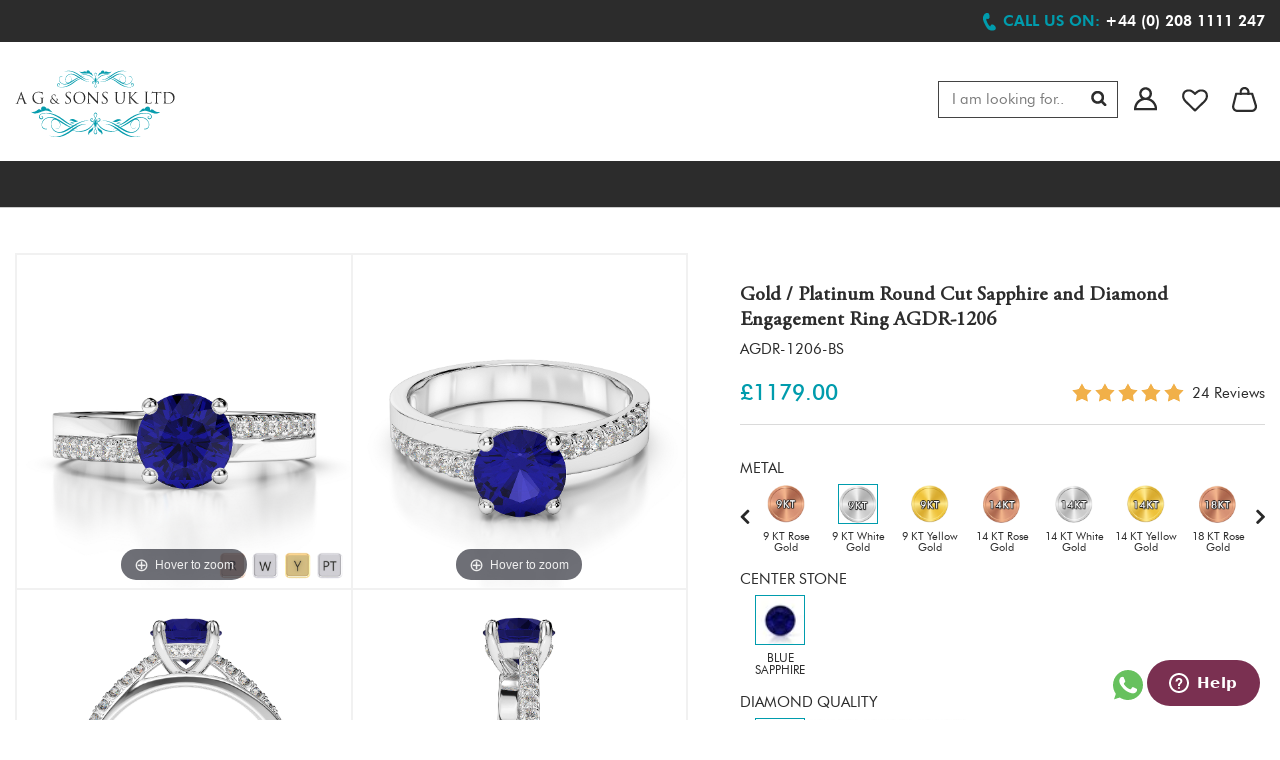

--- FILE ---
content_type: text/html; charset=utf-8
request_url: https://www.agnsons.com/gold-platinum-round-cut-sapphire-and-diamond-engagement-ring-agdr-1206
body_size: 32455
content:
<!doctype html>
<html lang="en-US">
<head>
<meta charset="utf-8">
<meta name="viewport" content="width=device-width, initial-scale=1.0, maximum-scale=1.0, user-scalable=2" />
<title>Gold / platinum round cut sapphire and diamond engagement ring agdr-1206</title>
<meta name="description" content="Gold / Platinum Round Cut Sapphire and Diamond Engagement Ring AGDR-1206 - AG & Sons (UK) LTD" />
<meta name="keywords" content="Gold / Platinum Round Cut Sapphire and Diamond Engagement Ring AGDR-1206-AG & Sons (UK) LTD" />
<meta name="robots" content="all, index, follow" />
<meta name="googlebot" content="all, index, follow" />
<meta name="distribution" content="global" />
<meta name="language" content="en-gb" />
<meta name="revisit" content="2 days" />
<meta name="author" content="AG & Sons (UK) LTD" />
<base href="https://www.agnsons.com/" />
<meta name="facebook-domain-verification" content="b6ct6u7otojx9xrpeog68wsvh0syt4" />
<meta name="msvalidate.01" content="04136FD8EC430EA12ED4142579B04D04" />
<link rel="canonical" href="https://www.agnsons.com/gold-platinum-round-cut-sapphire-and-diamond-engagement-ring-agdr-1206" />
<link rel="shortcut icon" type="image/x-icon" href="https://www.agnsons.com/images/favicon.jpg" />
<link rel="icon" type="image/x-icon" href="https://www.agnsons.com/images/favicon.jpg" />
<link href="https://www.agnsons.com/css/stylesheet.css?v=19357" rel="stylesheet" type="text/css" />
<link href="https://www.agnsons.com/css/fullscreen2024.css?v=23152" rel="stylesheet" type="text/css" />
<link type="text/css" rel="stylesheet" href="https://www.agnsons.com/css/jquery.mmenu.all.css" />
<script async type="text/javascript">
var base_href = 'https://www.agnsons.com/';
var style_base_href = 'https://www.agnsons.com/';
</script>
<script src="https://ajax.googleapis.com/ajax/libs/jquery/3.5.1/jquery.min.js"></script>

<script type="text/javascript" src="https://www.agnsons.com/js/common.js"></script>
<script type="text/javascript" src="https://www.agnsons.com/js/jquery.mmenu.all.min.js"></script>
<script type="text/javascript" src="//widget.trustpilot.com/bootstrap/v5/tp.widget.bootstrap.min.js" async></script>
<script defer>
  !function(f,b,e,v,n,t,s)
  {if(f.fbq)return;n=f.fbq=function(){n.callMethod?
  n.callMethod.apply(n,arguments):n.queue.push(arguments)};
  if(!f._fbq)f._fbq=n;n.push=n;n.loaded=!0;n.version='2.0';
  n.queue=[];t=b.createElement(e);t.async=!0;
  t.src=v;s=b.getElementsByTagName(e)[0];
  s.parentNode.insertBefore(t,s)}(window, document,'script',
  'https://connect.facebook.net/en_US/fbevents.js');
  fbq('init', '683783298845839');
  fbq('track', 'PageView');
</script>
<noscript><img alt="fb" height="1" width="1" style="display:none" src="https://www.facebook.com/tr?id=683783298845839&ev=PageView&noscript=1"/></noscript>
<script defer>
!function(f,b,e,v,n,t,s)
{if(f.fbq)return;n=f.fbq=function(){n.callMethod?
n.callMethod.apply(n,arguments):n.queue.push(arguments)};
if(!f._fbq)f._fbq=n;n.push=n;n.loaded=!0;n.version='2.0';
n.queue=[];t=b.createElement(e);t.async=!0;
t.src=v;s=b.getElementsByTagName(e)[0];
s.parentNode.insertBefore(t,s)}(window,document,'script',
'https://connect.facebook.net/en_US/fbevents.js');
 fbq('init', '815716872532231'); 
fbq('track', 'PageView');
</script>
<noscript><img height="1" width="1" src="https://www.facebook.com/tr?id=815716872532231&ev=PageView&noscript=1"/></noscript>
<!-- End Facebook Pixel Code -->
	
<script async type="text/javascript"> 
var _gaq = _gaq || [];
_gaq.push(['_setAccount', 'UA-46790303-1']);
_gaq.push(['_trackPageview']);
(function() {
var ga = document.createElement('script'); ga.type = 'text/javascript'; ga.async = true;
ga.src = ('https:' == document.location.protocol ? 'https://ssl' : 'http://www') + '.google-analytics.com/ga.js';
var s = document.getElementsByTagName('script')[0]; s.parentNode.insertBefore(ga, s);
})();
</script>
<script async src="https://www.googletagmanager.com/gtag/js?id=AW-965213828"></script>
<script async>
  window.dataLayer = window.dataLayer || [];
  function gtag(){dataLayer.push(arguments);}
  gtag('js', new Date());
  gtag('config', 'AW-965213828', {'send_page_view': false});
</script>
	
<script async src="https://www.googletagmanager.com/gtag/js?id=G-GYG54SK0W9"></script>
<script>
window.dataLayer = window.dataLayer || [];
function gtag(){dataLayer.push(arguments);}
gtag('js', new Date());
gtag('config', 'G-GYG54SK0W9');
gtag('config', 'UA-43918515-1');
</script>
 <script async>
!function(e){if(!window.pintrk){window.pintrk = function () {
window.pintrk.queue.push(Array.prototype.slice.call(arguments))};var
  n=window.pintrk;n.queue=[],n.version="3.0";var
  t=document.createElement("script");t.async=!0,t.src=e;var
  r=document.getElementsByTagName("script")[0];
  r.parentNode.insertBefore(t,r)}}("https://s.pinimg.com/ct/core.js");
pintrk('load', '2613489027887', {em: ''});
pintrk('page');
</script>
<noscript>
<img height="1"  width="1" style="display:none;" alt="fb"
  src="https://ct.pinterest.com/v3/?event=init&tid=2613489027887&pd[em]=<>&noscript=1" />
</noscript>

<script>(function(w,d,s,l,i){w[l]=w[l]||[];w[l].push({'gtm.start': new Date().getTime(),event:'gtm.js'});var f=d.getElementsByTagName(s)[0],
j=d.createElement(s),dl=l!='dataLayer'?'&l='+l:'';j.async=true;j.src='https://www.googletagmanager.com/gtm.js?id='+i+dl;f.parentNode.insertBefore(j,f);})(window,document,'script','dataLayer','GTM-PJB4R5');</script>
<noscript><iframe src="https://www.googletagmanager.com/ns.html?id=GTM-PJB4R5" height="0" width="0" style="display:none;visibility:hidden"></iframe></noscript>
	
	</head>
	
<body>
<div class="header clearfix">
<div style="display:none;" class="covid_19_update"><a href="https://www.agnsons.com/covid-19-update">Covid-19 Tier 5 Update from AG & Sons</a></div>
<div class="top1 clearfix">
  <div class="container">
    <div class="navigation1 webnav" style="display:none;">
   <a href="#menu1"><img src="https://www.agnsons.com/images/menu1.jpg" width="27" height="25" alt="Navigation" /></a>
    <nav id="menu1">
        <ul>
            <li><a href="https://www.agnsons.com/" title="AG & Sons (UK) LTD">Home</a></li>
            <li><a href="https://www.agnsons.com/diamond-jewellery-new" title="What's New in AG & Sons (UK) LTD">New In</a>
            <li title="Rings"><a  href="https://www.agnsons.com/rings">Rings</a><ul><li title="Rings"><a  href="https://www.agnsons.com/diamond-rings">Rings</a><ul><li title="Solitaire Rings"><a  href="https://www.agnsons.com/rings/solitaire-rings">Solitaire Rings</a></li></ul></li><li title="Gemstone Rings"><a  href="https://www.agnsons.com/rings/gemstone-rings">Gemstone Rings</a><ul><li title="Emerald Rings"><a  href="https://www.agnsons.com/rings/gemstone-rings/emerald-rings">Emerald Rings</a></li><li title="Ruby Rings"><a  href="https://www.agnsons.com/rings/gemstone-rings/ruby-rings">Ruby Rings</a></li><li title="Blue Sapphire Rings"><a  href="https://www.agnsons.com/rings/gemstone-rings/blue-sapphire-rings">Blue Sapphire Rings</a></li><li title="Tanzanite Rings"><a  href="https://www.agnsons.com/rings/gemstone-rings/tanzanite-rings">Tanzanite Rings</a></li></ul></li><li title="Male Wedding Rings"><a  href="https://www.agnsons.com/wedding-rings/male-rings">Male Wedding Rings</a><ul><li title="Diamond Rings"><a  href="https://www.agnsons.com/wedding-rings/male-rings/diamond-wedding-rings">Diamond Rings</a></li><li title="Patterned Rings"><a  href="https://www.agnsons.com/wedding-rings/male-rings/patterned-wedding-rings">Patterned Rings</a></li></ul></li><li title="Engagement Rings"><a  href="https://www.agnsons.com/engagement-rings">Engagement Rings</a><ul><li title="Diamond Engagement Rings"><a  href="https://www.agnsons.com/rings/engagement-rings/diamond-engagement-rings/">Diamond Engagement Rings</a></li><li title="Emerald Engagement Rings"><a  href="https://www.agnsons.com/rings/engagement-rings/emerald-engagement-rings">Emerald Engagement Rings</a></li><li title="Ruby Engagement Rings"><a  href="https://www.agnsons.com/rings/engagement-rings/ruby-engagement-rings">Ruby Engagement Rings</a></li><li title="Black Diamond Engagement Rings"><a  href="https://www.agnsons.com/rings/engagement-rings/black-diamond-engagement-rings">Black Diamond Engagement Rings</a></li><li title="Blue Sapphire Engagement Rings"><a  href="https://www.agnsons.com/rings/engagement-rings/sapphire-engagement-rings">Blue Sapphire Engagement Rings</a></li><li title="3 Stone Diamond Engagement Rings"><a  href="https://www.agnsons.com/rings/engagement-rings/3-stone-engagement-rings">3 Stone Diamond Engagement Rings</a></li><li title="Tanzanite Engagement Rings"><a  href="https://www.agnsons.com/rings/engagement-rings/tanzanite-engagement-rings">Tanzanite Engagement Rings</a></li><li title="Amethyst Engagement Rings"><a  href="https://www.agnsons.com/rings/engagement-rings/amethyst-engagement-rings">Amethyst Engagement Rings</a></li><li title="Aquamarine Engagement Rings"><a  href="https://www.agnsons.com/rings/engagement-rings/aquamarine-engagement-rings">Aquamarine Engagement Rings</a></li><li title="Blue Topaz Engagement Rings"><a  href="https://www.agnsons.com/rings/engagement-rings/blue-topaz-engagement-rings">Blue Topaz Engagement Rings</a></li><li title="Citrine Engagement Rings"><a  href="https://www.agnsons.com/rings/engagement-rings/citrine-engagement-rings">Citrine Engagement Rings</a></li><li title="Garnet Engagement Rings"><a  href="https://www.agnsons.com/rings/engagement-rings/garnet-engagement-rings">Garnet Engagement Rings</a></li><li title="Green Tourmaline Engagement Rings"><a  href="https://www.agnsons.com/rings/engagement-rings/green-tourmaline-engagement-rings">Green Tourmaline Engagement Rings</a></li><li title="Peridot Engagement Rings"><a  href="https://www.agnsons.com/rings/engagement-rings/peridot-engagement-rings">Peridot Engagement Rings</a></li><li title="Pink Sapphire Engagement Rings"><a  href="https://www.agnsons.com/rings/engagement-rings/pink-sapphire-engagement-rings">Pink Sapphire Engagement Rings</a></li><li title="Pink Tourmaline Engagement Rings"><a  href="https://www.agnsons.com/rings/engagement-rings/pink-tourmaline-engagement-rings">Pink Tourmaline Engagement Rings</a></li><li title="Yellow Sapphire Engagement Rings"><a  href="https://www.agnsons.com/rings/engagement-rings/yellow-sapphire-engagement-rings">Yellow Sapphire Engagement Rings</a></li></ul></li><li title="Bridal Set Rings"><a  href="https://www.agnsons.com/rings/bridal-set-rings">Bridal Set Rings</a><ul><li title="Diamond Bridal Set Rings"><a  href="https://www.agnsons.com/rings/bridal-set-rings/diamond-bridal-set-rings">Diamond Bridal Set Rings</a></li><li title="Black Diamond Bridal Set Rings"><a  href="https://www.agnsons.com/rings/bridal-set-rings/black-diamond-bridal-set-rings">Black Diamond Bridal Set Rings</a></li><li title="Ruby Bridal Set Rings"><a  href="https://www.agnsons.com/rings/bridal-set-rings/ruby-bridal-set-rings">Ruby Bridal Set Rings</a></li><li title="Emerald Bridal Set Rings"><a  href="https://www.agnsons.com/rings/bridal-set-rings/emerald-bridal-set-rings">Emerald Bridal Set Rings</a></li><li title="Blue Sapphire Bridal Set Rings"><a  href="https://www.agnsons.com/rings/bridal-set-rings/blue-sapphire-bridal-set-rings">Blue Sapphire Bridal Set Rings</a></li><li title="Tanzanite Bridal Set Rings"><a  href="https://www.agnsons.com/rings/bridal-set-rings/tanzanite-bridal-set-rings">Tanzanite Bridal Set Rings</a></li><li title="Amethyst Bridal Set Rings"><a  href="https://www.agnsons.com/rings/bridal-set-rings/amethyst-bridal-set-rings">Amethyst Bridal Set Rings</a></li><li title="Aquamarine Bridal Set Rings"><a  href="https://www.agnsons.com/rings/bridal-set-rings/aquamarine-bridal-set-rings">Aquamarine Bridal Set Rings</a></li><li title="Blue Topaz Bridal Set Rings"><a  href="https://www.agnsons.com/rings/bridal-set-rings/blue-topaz-bridal-set-rings">Blue Topaz Bridal Set Rings</a></li><li title="Citrine Bridal Set Rings"><a  href="https://www.agnsons.com/rings/bridal-set-rings/citrine-bridal-set-rings">Citrine Bridal Set Rings</a></li><li title="Garnet Bridal Set Rings"><a  href="https://www.agnsons.com/rings/bridal-set-rings/garnet-bridal-set-rings">Garnet Bridal Set Rings</a></li><li title="Green Tourmaline Bridal Set Rings"><a  href="https://www.agnsons.com/rings/bridal-set-rings/green-tourmaline-bridal-set-rings">Green Tourmaline Bridal Set Rings</a></li><li title="Peridot Bridal Set Rings"><a  href="https://www.agnsons.com/rings/bridal-set-rings/peridot-bridal-set-rings">Peridot Bridal Set Rings</a></li><li title="Pink Sapphire Bridal Set Rings"><a  href="https://www.agnsons.com/rings/bridal-set-rings/pink-sapphire-bridal-set-rings">Pink Sapphire Bridal Set Rings</a></li><li title="Pink Tourmaline Bridal Set Rings"><a  href="https://www.agnsons.com/rings/bridal-set-rings/pink-tourmaline-bridal-set-rings">Pink Tourmaline Bridal Set Rings</a></li><li title="Yellow Sapphire Bridal Set Rings"><a  href="https://www.agnsons.com/rings/bridal-set-rings/yellow-sapphire-bridal-set-rings">Yellow Sapphire Bridal Set Rings</a></li></ul></li><li title="Eternity Rings"><a  href="https://www.agnsons.com/rings/eternity-rings">Eternity Rings</a><ul><li title="Blue Sapphire Eternity Rings"><a  href="https://www.agnsons.com/rings/eternity-rings/blue-sapphire-eternity-rings">Blue Sapphire Eternity Rings</a></li><li title="Full Eternity Rings"><a  href="https://www.agnsons.com/rings/eternity-rings/full-eternity-rings">Full Eternity Rings</a></li><li title="Half Eternity Rings"><a  href="https://www.agnsons.com/rings/eternity-rings/half-eternity-rings">Half Eternity Rings</a></li><li title="Diamond Eternity Rings"><a  href="https://www.agnsons.com/rings/eternity-rings/diamond-eternity-rings">Diamond Eternity Rings</a></li><li title="Emerald Eternity Rings"><a  href="https://www.agnsons.com/rings/eternity-rings/emerald-eternity-rings">Emerald Eternity Rings</a></li><li title="Ruby Eternity Rings"><a  href="https://www.agnsons.com/rings/eternity-rings/ruby-eternity-rings">Ruby Eternity Rings</a></li><li title="Tanzanite Eternity Rings"><a  href="https://www.agnsons.com/rings/eternity-rings/tanzanite-eternity-rings">Tanzanite Eternity Rings</a></li><li title="Aquamarine Eternity Rings"><a  href="https://www.agnsons.com/rings/eternity-rings/aquamarine-eternity-rings">Aquamarine Eternity Rings</a></li><li title="Amethyst Eternity Rings"><a  href="https://www.agnsons.com/rings/eternity-rings/amethyst-eternity-rings">Amethyst Eternity Rings</a></li><li title="Blue Topaz Eternity Rings"><a  href="https://www.agnsons.com/rings/eternity-rings/blue-topaz-eternity-rings">Blue Topaz Eternity Rings</a></li><li title="Black Diamond Eternity Rings"><a  href="https://www.agnsons.com/rings/eternity-rings/black-diamond-eternity-rings">Black Diamond Eternity Rings</a></li><li title="Citrine Eternity Rings"><a  href="https://www.agnsons.com/rings/eternity-rings/citrine-eternity-rings">Citrine Eternity Rings</a></li><li title="Garnet Eternity Rings"><a  href="https://www.agnsons.com/rings/eternity-rings/garnet-eternity-rings">Garnet Eternity Rings</a></li><li title="Green Tourmaline Eternity Rings"><a  href="https://www.agnsons.com/rings/eternity-rings/green-tourmaline-eternity-rings">Green Tourmaline Eternity Rings</a></li><li title="Peridot Eternity Rings"><a  href="https://www.agnsons.com/rings/eternity-rings/peridot-eternity-rings">Peridot Eternity Rings</a></li><li title="Pink Sapphire Eternity Rings"><a  href="https://www.agnsons.com/rings/eternity-rings/pink-sapphire-eternity-rings">Pink Sapphire Eternity Rings</a></li><li title="Pink Tourmaline Eternity Rings"><a  href="https://www.agnsons.com/rings/eternity-rings/pink-tourmaline-eternity-rings">Pink Tourmaline Eternity Rings</a></li><li title="Yellow Sapphire Eternity Rings"><a  href="https://www.agnsons.com/rings/eternity-rings/yellow-sapphire-eternity-rings">Yellow Sapphire Eternity Rings</a></li></ul></li></ul></li><li title="Earrings"><a  href="https://www.agnsons.com/diamond-earrings">Earrings</a><ul><li title="Cluster Earrings"><a  href="https://www.agnsons.com/earrings/cluster-earrings">Cluster Earrings</a></li><li title="Gemstone Earrings"><a  href="https://www.agnsons.com/earrings/gemstone-earrings">Gemstone Earrings</a><ul><li title="Emerald Earrings"><a  href="https://www.agnsons.com/earrings/gemstone-earrings/emerald-earrings">Emerald Earrings</a></li><li title="Ruby Earrings"><a  href="https://www.agnsons.com/earrings/gemstone-earrings/ruby-earrings">Ruby Earrings</a></li><li title="Blue Sapphire Earrings"><a  href="https://www.agnsons.com/earrings/gemstone-earrings/blue-sapphire-earrings">Blue Sapphire Earrings</a></li><li title="Tanzanite Earrings"><a  href="https://www.agnsons.com/earrings/gemstone-earrings/tanzanite-earrings">Tanzanite Earrings</a></li></ul></li><li title="Halo Earrings"><a  href="https://www.agnsons.com/earrings/halo-earrings">Halo Earrings</a></li><li title="Stud Earrings"><a  href="https://www.agnsons.com/earrings/stud-earrings">Stud Earrings</a></li></ul></li><li title="Necklaces"><a  href="https://www.agnsons.com/diamond-necklaces">Necklaces</a><ul><li title="Initial Necklace"><a  href="https://www.agnsons.com/necklaces/initial-necklace">Initial Necklace</a></li><li title="Mangalsutras"><a  href="https://www.agnsons.com/necklaces/mangalsutra">Mangalsutras</a></li><li title="Gemstone Necklaces"><a  href="https://www.agnsons.com/necklaces/gemstone-necklaces">Gemstone Necklaces</a><ul><li title="Blue Sapphire Necklaces"><a  href="https://www.agnsons.com/necklaces/gemstone-necklaces/blue-sapphire-necklaces">Blue Sapphire Necklaces</a></li><li title="Emerald Necklaces"><a  href="https://www.agnsons.com/necklaces/gemstone-necklaces/emerald-necklaces">Emerald Necklaces</a></li><li title="Ruby Necklaces"><a  href="https://www.agnsons.com/necklaces/gemstone-necklaces/ruby-necklaces">Ruby Necklaces</a></li><li title="Tanzanite Necklaces"><a  href="https://www.agnsons.com/necklaces/gemstone-necklaces/tanzanite-necklaces">Tanzanite Necklaces</a></li></ul></li><li title="Cluster Necklaces"><a  href="https://www.agnsons.com/necklaces/cluster-necklaces">Cluster Necklaces</a></li><li title="Solitaire Necklaces"><a  href="https://www.agnsons.com/necklaces/solitaire-necklace">Solitaire Necklaces</a></li><li title="Halo Necklaces"><a  href="https://www.agnsons.com/necklaces/halo-necklaces">Halo Necklaces</a></li></ul></li><li title="Bracelets"><a  href="https://www.agnsons.com/bracelets">Bracelets</a><ul><li title="Diamond Bracelets"><a  href="https://www.agnsons.com/bracelets/diamond-bracelets">Diamond Bracelets</a></li><li title="Emerald Bracelets"><a  href="https://www.agnsons.com/bracelets/emerald-bracelets">Emerald Bracelets</a></li><li title="Ruby Bracelets"><a  href="https://www.agnsons.com/bracelets/ruby-bracelets">Ruby Bracelets</a></li><li title="Black Diamond Bracelets"><a  href="https://www.agnsons.com/bracelets/black-diamond-bracelets">Black Diamond Bracelets</a></li><li title="Blue Sapphire Bracelets"><a  href="https://www.agnsons.com/bracelets/sapphire-bracelets">Blue Sapphire Bracelets</a></li><li title="Tanzanite Bracelets"><a  href="https://www.agnsons.com/bracelets/tanzanite-bracelets">Tanzanite Bracelets</a></li></ul></li><li title="Lab Grown"><a  href="https://www.agnsons.com/lab-grown">Lab Grown</a><ul><li title="Lab Grown Earrings"><a  href="https://www.agnsons.com/lab-grown-earrings">Lab Grown Earrings</a><ul><li title="LAB GROWN EMERALD EARRINGS"><a  href="https://www.agnsons.com/lab-grown-earrings/lab-grown-emerald-earrings">LAB GROWN EMERALD EARRINGS</a></li><li title="LAB GROWN RUBY EARRINGS"><a  href="https://www.agnsons.com/lab-grown-earrings/lab-grown-ruby-earrings">LAB GROWN RUBY EARRINGS</a></li><li title="LAB GROWN BLUE SAPPHIRE EARRINGS"><a  href="https://www.agnsons.com/lab-grown-earrings/lab-grown-blue-sapphire-earrings">LAB GROWN BLUE SAPPHIRE EARRINGS</a></li><li title="LAB GROWN TANZANITE EARRINGS"><a  href="https://www.agnsons.com/lab-grown-earrings/lab-grown-tanzanite-earrings">LAB GROWN TANZANITE EARRINGS</a></li></ul></li><li title="Lab Grown Bracelets"><a  href="https://www.agnsons.com/lab-grown-bracelets">Lab Grown Bracelets</a><ul><li title="LAB GROWN DIAMOND BRACELETS"><a  href="https://www.agnsons.com/lab-grown-bracelets/lab-grown-diamond-bracelets">LAB GROWN DIAMOND BRACELETS</a></li><li title="LAB GROWN EMERALD BRACELETS"><a  href="https://www.agnsons.com/lab-grown-bracelets/lab-grown-emerald-bracelets">LAB GROWN EMERALD BRACELETS</a></li><li title="LAB GROWN RUBY BRACELETS"><a  href="https://www.agnsons.com/lab-grown-bracelets/lab-grown-ruby-bracelets">LAB GROWN RUBY BRACELETS</a></li><li title="LAB GROWN BLUE SAPPHIRE BRACELETS"><a  href="https://www.agnsons.com/lab-grown-bracelets/lab-grown-blue-sapphire-bracelets">LAB GROWN BLUE SAPPHIRE BRACELETS</a></li><li title="LAB GROWN TANZANITE BRACELETS"><a  href="https://www.agnsons.com/lab-grown-bracelets/lab-grown-tanzanite-bracelets">LAB GROWN TANZANITE BRACELETS</a></li><li title="LAB GROWN BLACK DIAMOND BRACELETS"><a  href="https://www.agnsons.com/lab-grown/lab-grown-bracelets/lab-grown-black-diamond-bracelets">LAB GROWN BLACK DIAMOND BRACELETS</a></li></ul></li><li title="Lab Grown Necklaces"><a  href="https://www.agnsons.com/lab-grown-necklaces">Lab Grown Necklaces</a><ul><li title="LAB GROWN EMERALD NECKLACES"><a  href="https://www.agnsons.com/lab-grown-necklaces/lab-grown-emerald-necklaces">LAB GROWN EMERALD NECKLACES</a></li><li title="LAB GROWN RUBY NECKLACES"><a  href="https://www.agnsons.com/lab-grown-necklaces/lab-grown-ruby-necklaces">LAB GROWN RUBY NECKLACES</a></li><li title="LAB GROWN BLUE SAPPHIRE NECKLACES"><a  href="https://www.agnsons.com/lab-grown-necklaces/lab-grown-blue-sapphire-necklaces">LAB GROWN BLUE SAPPHIRE NECKLACES</a></li><li title="LAB GROWN TANZANITE NECKLACES"><a  href="https://www.agnsons.com/lab-grown-necklaces/lab-grown-tanzanite-necklaces">LAB GROWN TANZANITE NECKLACES</a></li></ul></li><li title="Lab Grown Engagement Rings"><a  href="https://www.agnsons.com/lab-grown-engagement-rings">Lab Grown Engagement Rings</a><ul><li title="LAB GROWN DIAMOND ENGAGEMENT RINGS"><a  href="https://www.agnsons.com/lab-grown-engagement-rings/lab-grown-diamond-engagement-rings">LAB GROWN DIAMOND ENGAGEMENT RINGS</a></li><li title="LAB GROWN EMERALD ENGAGEMENT RINGS"><a  href="https://www.agnsons.com/lab-grown-engagement-rings/lab-grown-emerald-engagement-rings">LAB GROWN EMERALD ENGAGEMENT RINGS</a></li><li title="LAB GROWN RUBY ENGAGEMENT RINGS"><a  href="https://www.agnsons.com/lab-grown-engagement-rings/lab-grown-ruby-engagement-rings">LAB GROWN RUBY ENGAGEMENT RINGS</a></li><li title="LAB GROWN BLUE SAPPHIRE ENGAGEMENT RINGS"><a  href="https://www.agnsons.com/lab-grown-engagement-rings/lab-grown-blue-sapphire-engagement-rings">LAB GROWN BLUE SAPPHIRE ENGAGEMENT RINGS</a></li><li title="LAB GROWN TANZANITE ENGAGEMENT RINGS"><a  href="https://www.agnsons.com/lab-grown-engagement-rings/lab-grown-tanzanite-engagement-rings">LAB GROWN TANZANITE ENGAGEMENT RINGS</a></li><li title="LAB GROWN PINK SAPPHIRE ENGAGEMENT RING"><a  href="https://www.agnsons.com/lab-grown-engagement-rings/lab-grown-pink-sapphire-engagement-ring">LAB GROWN PINK SAPPHIRE ENGAGEMENT RING</a></li><li title="LAB GROWN YELLOW SAPPHIRE ENGAGEMENT RINGS"><a  href="https://www.agnsons.com/lab-grown-engagement-rings/lab-grown-yellow-sapphire-engagement-rings">LAB GROWN YELLOW SAPPHIRE ENGAGEMENT RINGS</a></li></ul></li></ul></li>            <li style="display: none;"><a href="https://www.agnsons.com/fast-ship" title="Fast Shipment">Fast Ship</a></li>
            <li><a href="https://www.agnsons.com/bespoke-jewellery" title="Bespoke Jewellery">Bespoke</a></li>
            <li><a href="http://trade.agnsons.com" target="_blank" title="Trade">Trade</a></li>
        </ul>
    </nav>
  </div>
       <div class="top1-left clearfix">
      <div style="display: none;" class="year-warranty clearfix"></div>
       <div style="display:none;" class="year-warranty dreturn clearfix"><a href="https://www.agnsons.com/30-days-returns" class="agnsons-service fancybox.iframe" title="30 Days Returns">30 DAYS RETURNS</a></div>
       
       <div class="year-warranty cjewellery clearfix">Ethically Sourced Diamonds & Gemstones</div>
       <div style="float: left;margin-top: 9px;" class=" clearfix">
<div class="trustpilot-widget" data-locale="en-GB" data-template-id="5419b6a8b0d04a076446a9ad" data-businessunit-id="5aaa98480c6df00001be14d4" data-style-height="24px" data-style-width="100%" data-theme="dark">
  <a href="https://uk.trustpilot.com/review/www.agnsons.com" target="_blank" rel="noopener">Trustpilot</a>
</div>
        </div>
       <div class="review-showing clearfix">
         <div class="rstar clearfix">
           <ul>
             <li><img src="https://www.agnsons.com/images/star.png" alt="Agnsons 5 Star Rating" width="16" height="15" /></li>
             <li><img src="https://www.agnsons.com/images/star.png" alt="Agnsons 5 Star Rating" width="16" height="15" /></li>
             <li><img src="https://www.agnsons.com/images/star.png" alt="Agnsons 5 Star Rating" width="16" height="15" /></li>
             <li><img src="https://www.agnsons.com/images/star.png" alt="Agnsons 5 Star Rating" width="16" height="15" /></li>
             <li><img src="https://www.agnsons.com/images/star.png" alt="Agnsons 5 Star Rating" width="16" height="15" /></li>
           </ul>
         </div>
         <div class="textr">Reviews</div>
       </div>
    </div>
    <div class="top1-right clearfix">
      <div class="call1 clearfix"><em>Call us on:</em> <a title="Contact us on via phone" href="tel:+44 (0) 208 1111 247"><span>+44 (0) 208 1111 247</a></div>
    </div>
  </div>
</div>
<div class="top2 clearfix">
    <div class="container">
      <div class="logo"><a href="https://www.agnsons.com/"><img alt="AG & Sons (UK) LTD" src="https://www.agnsons.com/images/logo.svg" width="200" height="84" /></a></div>
      <div class="top2-center clearfix">
      	        <div class="navigation clearfix">
        <div class="menu-new1 clearfix">
         <ul>                                                                       
              <li><a href="https://www.agnsons.com/diamond-jewellery-new" title="New in AG & Sons (UK) LTD" >NEW IN</a></li>
              <li class="parent1"><a href="https://www.agnsons.com/rings">RINGS</a><div class="nav-open">
                  <div class="nav-left"><div class="nav-left1">
                      <div class="nav-text">
                        <a href="https://www.agnsons.com/diamond-rings"><span>Rings</span></a>
                        <div class="nav-text1">
                        	<a  href="https://www.agnsons.com/rings/solitaire-rings">Solitaire Rings</a></div>
			  </div><div class="nav-text nav-text2">
                        <a href="https://www.agnsons.com/rings/gemstone-rings"><span>Gemstone Rings</span></a>
                        <div class="nav-text1">
                        	<a  href="https://www.agnsons.com/rings/gemstone-rings/emerald-rings">Emerald Rings</a><a  href="https://www.agnsons.com/rings/gemstone-rings/ruby-rings">Ruby Rings</a><a  href="https://www.agnsons.com/rings/gemstone-rings/blue-sapphire-rings">Blue Sapphire Rings</a><a  href="https://www.agnsons.com/rings/gemstone-rings/tanzanite-rings">Tanzanite Rings</a>
                        </div>
                      </div><div class="nav-text nav-text2">
                        <a href="https://www.agnsons.com/wedding-rings/male-rings"><span>MALE WEDDING RINGS</span></a>
                        <div class="nav-text1">
                        	<a  href="https://www.agnsons.com/wedding-rings/male-rings/diamond-wedding-rings">Diamond Rings</a><a  href="https://www.agnsons.com/wedding-rings/male-rings/patterned-wedding-rings">Patterned Rings</a>
                        </div>
                      </div></div><div class="nav-left1">
                      <div class="nav-text">
                        <a href="https://www.agnsons.com/engagement-rings"><span>Engagement Rings</span></a>
                        <div class="nav-text1">
                        	<a  href="https://www.agnsons.com/rings/engagement-rings/diamond-engagement-rings/">Diamond Engagement Rings</a><a  href="https://www.agnsons.com/rings/engagement-rings/emerald-engagement-rings">Emerald Engagement Rings</a><a  href="https://www.agnsons.com/rings/engagement-rings/ruby-engagement-rings">Ruby Engagement Rings</a><a  href="https://www.agnsons.com/rings/engagement-rings/black-diamond-engagement-rings">Black Diamond Engagement Rings</a><a  href="https://www.agnsons.com/rings/engagement-rings/sapphire-engagement-rings">Blue Sapphire Engagement Rings</a><a  href="https://www.agnsons.com/rings/engagement-rings/3-stone-engagement-rings">3 Stone Diamond Engagement Rings</a><a  href="https://www.agnsons.com/rings/engagement-rings/tanzanite-engagement-rings">Tanzanite Engagement Rings</a><a  href="https://www.agnsons.com/rings/engagement-rings/amethyst-engagement-rings">Amethyst Engagement Rings</a><a  href="https://www.agnsons.com/rings/engagement-rings/aquamarine-engagement-rings">Aquamarine Engagement Rings</a><a href="https://www.agnsons.com/engagement-rings" style="color:#009cad;font-weight:bold;" title="View All Engagement Rings">View All</a></div>
			  </div></div><div class="nav-left1">
                      <div class="nav-text">
                        <a href="https://www.agnsons.com/rings/bridal-set-rings"><span>Bridal Set Rings</span></a>
                        <div class="nav-text1">
                        	<a  href="https://www.agnsons.com/rings/bridal-set-rings/diamond-bridal-set-rings">Diamond Bridal Set Rings</a><a  href="https://www.agnsons.com/rings/bridal-set-rings/black-diamond-bridal-set-rings">Black Diamond Bridal Set Rings</a><a  href="https://www.agnsons.com/rings/bridal-set-rings/ruby-bridal-set-rings">Ruby Bridal Set Rings</a><a  href="https://www.agnsons.com/rings/bridal-set-rings/emerald-bridal-set-rings">Emerald Bridal Set Rings</a><a  href="https://www.agnsons.com/rings/bridal-set-rings/blue-sapphire-bridal-set-rings">Blue Sapphire Bridal Set Rings</a><a  href="https://www.agnsons.com/rings/bridal-set-rings/tanzanite-bridal-set-rings">Tanzanite Bridal Set Rings</a><a  href="https://www.agnsons.com/rings/bridal-set-rings/amethyst-bridal-set-rings">Amethyst Bridal Set Rings</a><a  href="https://www.agnsons.com/rings/bridal-set-rings/aquamarine-bridal-set-rings">Aquamarine Bridal Set Rings</a><a  href="https://www.agnsons.com/rings/bridal-set-rings/blue-topaz-bridal-set-rings">Blue Topaz Bridal Set Rings</a><a href="https://www.agnsons.com/rings/bridal-set-rings" style="color:#009cad;font-weight:bold;" title="View All Bridal Set Rings">View All</a></div>
			  </div></div><div class="nav-left1">
                      <div class="nav-text">
                        <a href="https://www.agnsons.com/rings/eternity-rings"><span>Eternity Rings</span></a>
                        <div class="nav-text1">
                        	<a  href="https://www.agnsons.com/rings/eternity-rings/blue-sapphire-eternity-rings">Blue Sapphire Eternity Rings</a><a  href="https://www.agnsons.com/rings/eternity-rings/full-eternity-rings">Full Eternity Rings</a><a  href="https://www.agnsons.com/rings/eternity-rings/half-eternity-rings">Half Eternity Rings</a><a  href="https://www.agnsons.com/rings/eternity-rings/diamond-eternity-rings">Diamond Eternity Rings</a><a  href="https://www.agnsons.com/rings/eternity-rings/emerald-eternity-rings">Emerald Eternity Rings</a><a  href="https://www.agnsons.com/rings/eternity-rings/ruby-eternity-rings">Ruby Eternity Rings</a><a  href="https://www.agnsons.com/rings/eternity-rings/tanzanite-eternity-rings">Tanzanite Eternity Rings</a><a  href="https://www.agnsons.com/rings/eternity-rings/aquamarine-eternity-rings">Aquamarine Eternity Rings</a><a  href="https://www.agnsons.com/rings/eternity-rings/amethyst-eternity-rings">Amethyst Eternity Rings</a><a href="https://www.agnsons.com/rings/eternity-rings" style="color:#009cad;font-weight:bold;" title="View All Eternity Rings">View All</a></div>
			  </div></div></div>
                </div></li>
              <li class="nav-open1 parent1 "><a href="diamond-earrings">Earrings</a><div class="nav-open">
                  <div class="nav-left"><div class="nav-left1">
                      <div class="nav-text">
                        <a href="https://www.agnsons.com/earrings/cluster-earrings"><span>Cluster Earrings</span></a>
                        <div class="nav-text1">
                        	
                        </div>
                      </div></div><div class="nav-left1">
                      <div class="nav-text">
                        <a href="https://www.agnsons.com/earrings/gemstone-earrings"><span>Gemstone Earrings</span></a>
                        <div class="nav-text1">
                        	<a  href="https://www.agnsons.com/earrings/gemstone-earrings/emerald-earrings">Emerald Earrings</a><a  href="https://www.agnsons.com/earrings/gemstone-earrings/ruby-earrings">Ruby Earrings</a><a  href="https://www.agnsons.com/earrings/gemstone-earrings/blue-sapphire-earrings">Blue Sapphire Earrings</a><a  href="https://www.agnsons.com/earrings/gemstone-earrings/tanzanite-earrings">Tanzanite Earrings</a>
                        </div>
                      </div></div><div class="nav-left1">
                      <div class="nav-text">
                        <a href="https://www.agnsons.com/earrings/halo-earrings"><span>Halo Earrings</span></a>
                        <div class="nav-text1">
                        	
                        </div>
                      </div></div><div class="nav-left1">
                      <div class="nav-text">
                        <a href="https://www.agnsons.com/earrings/stud-earrings"><span>Stud Earrings</span></a>
                        <div class="nav-text1">
                        	
                        </div>
                      </div></div></div>
                </div></li><li class="nav-open1 parent1 "><a href="diamond-necklaces">Necklaces</a><div class="nav-open">
                  <div class="nav-left"><div class="nav-left1">
                      <div class="nav-text">
                        <a href="https://www.agnsons.com/necklaces/initial-necklace"><span>Initial Necklace</span></a>
                        <div class="nav-text1">
                        	
                        </div>
                      </div></div><div class="nav-left1">
                      <div class="nav-text">
                        <a href="https://www.agnsons.com/necklaces/mangalsutra"><span>Mangalsutras</span></a>
                        <div class="nav-text1">
                        	
                        </div>
                      </div></div><div class="nav-left1">
                      <div class="nav-text">
                        <a href="https://www.agnsons.com/necklaces/gemstone-necklaces"><span>Gemstone Necklaces</span></a>
                        <div class="nav-text1">
                        	<a  href="https://www.agnsons.com/necklaces/gemstone-necklaces/blue-sapphire-necklaces">Blue Sapphire Necklaces</a><a  href="https://www.agnsons.com/necklaces/gemstone-necklaces/emerald-necklaces">Emerald Necklaces</a><a  href="https://www.agnsons.com/necklaces/gemstone-necklaces/ruby-necklaces">Ruby Necklaces</a><a  href="https://www.agnsons.com/necklaces/gemstone-necklaces/tanzanite-necklaces">Tanzanite Necklaces</a>
                        </div>
                      </div></div><div class="nav-left1">
                      <div class="nav-text">
                        <a href="https://www.agnsons.com/necklaces/cluster-necklaces"><span>Cluster Necklaces</span></a>
                        <div class="nav-text1">
                        	
                        </div>
                      </div></div><div class="nav-left1">
                      <div class="nav-text">
                        <a href="https://www.agnsons.com/necklaces/solitaire-necklace"><span>Solitaire Necklaces</span></a>
                        <div class="nav-text1">
                        	
                        </div>
                      </div></div><div class="nav-left1">
                      <div class="nav-text">
                        <a href="https://www.agnsons.com/necklaces/halo-necklaces"><span>Halo Necklaces</span></a>
                        <div class="nav-text1">
                        	
                        </div>
                      </div></div></div>
                </div></li><li class="nav-open1 parent1 nav-open2"><a href="bracelets">Bracelets</a><div class="nav-open">
                  <div class="nav-left"><div class="nav-left1">
                      <div class="nav-text">
                        <a href="https://www.agnsons.com/bracelets/diamond-bracelets"><span>Diamond Bracelets</span></a>
                        <div class="nav-text1">
                        	
                        </div>
                      </div></div><div class="nav-left1">
                      <div class="nav-text">
                        <a href="https://www.agnsons.com/bracelets/emerald-bracelets"><span>Emerald Bracelets</span></a>
                        <div class="nav-text1">
                        	
                        </div>
                      </div></div><div class="nav-left1">
                      <div class="nav-text">
                        <a href="https://www.agnsons.com/bracelets/ruby-bracelets"><span>Ruby Bracelets</span></a>
                        <div class="nav-text1">
                        	
                        </div>
                      </div></div><div class="nav-left1">
                      <div class="nav-text">
                        <a href="https://www.agnsons.com/bracelets/black-diamond-bracelets"><span>Black Diamond Bracelets</span></a>
                        <div class="nav-text1">
                        	
                        </div>
                      </div></div><div class="nav-left1">
                      <div class="nav-text">
                        <a href="https://www.agnsons.com/bracelets/sapphire-bracelets"><span>Blue Sapphire Bracelets</span></a>
                        <div class="nav-text1">
                        	
                        </div>
                      </div></div><div class="nav-left1">
                      <div class="nav-text">
                        <a href="https://www.agnsons.com/bracelets/tanzanite-bracelets"><span>Tanzanite Bracelets</span></a>
                        <div class="nav-text1">
                        	
                        </div>
                      </div></div></div>
                </div></li>			  <li class="parent1"><a href="https://www.agnsons.com/lab-grown">LAB GROWN</a><div class="nav-open">
                  <div class="nav-left"><div class="nav-left1">
                      <div class="nav-text">
                        <a href="https://www.agnsons.com/lab-grown-bracelets"><span>Lab Grown Bracelets</span></a>
                        <div class="nav-text1">
                        	<a  href="https://www.agnsons.com/lab-grown-bracelets/lab-grown-diamond-bracelets">Lab Grown Diamond Bracelets</a><a  href="https://www.agnsons.com/lab-grown-bracelets/lab-grown-emerald-bracelets">Lab Grown Emerald Bracelets</a><a  href="https://www.agnsons.com/lab-grown-bracelets/lab-grown-ruby-bracelets">Lab Grown Ruby Bracelets</a><a  href="https://www.agnsons.com/lab-grown-bracelets/lab-grown-blue-sapphire-bracelets">Lab Grown Blue Sapphire Bracelets</a><a  href="https://www.agnsons.com/lab-grown-bracelets/lab-grown-tanzanite-bracelets">Lab Grown Tanzanite Bracelets</a><a  href="https://www.agnsons.com/lab-grown/lab-grown-bracelets/lab-grown-black-diamond-bracelets">Lab Grown Black Diamond Bracelets</a></div>
			  </div></div><div class="nav-left1">
                      <div class="nav-text">
                        <a href="https://www.agnsons.com/lab-grown-necklaces"><span>Lab Grown Necklaces</span></a>
                        <div class="nav-text1">
                        	<a  href="https://www.agnsons.com/lab-grown-necklaces/lab-grown-emerald-necklaces">Lab Grown Emerald Necklaces</a><a  href="https://www.agnsons.com/lab-grown-necklaces/lab-grown-ruby-necklaces">Lab Grown Ruby Necklaces</a><a  href="https://www.agnsons.com/lab-grown-necklaces/lab-grown-blue-sapphire-necklaces">Lab Grown Blue Sapphire Necklaces</a><a  href="https://www.agnsons.com/lab-grown-necklaces/lab-grown-tanzanite-necklaces">Lab Grown Tanzanite Necklaces</a></div>
			  </div></div><div class="nav-left1">
                      <div class="nav-text">
                        <a href="https://www.agnsons.com/lab-grown-engagement-rings"><span>Lab Grown Engagement Rings</span></a>
                        <div class="nav-text1">
                        	<a  href="https://www.agnsons.com/lab-grown-engagement-rings/lab-grown-diamond-engagement-rings">Lab Grown Diamond Engagement Rings</a><a  href="https://www.agnsons.com/lab-grown-engagement-rings/lab-grown-emerald-engagement-rings">Lab Grown Emerald Engagement Rings</a><a  href="https://www.agnsons.com/lab-grown-engagement-rings/lab-grown-ruby-engagement-rings">Lab Grown Ruby Engagement Rings</a><a  href="https://www.agnsons.com/lab-grown-engagement-rings/lab-grown-blue-sapphire-engagement-rings">Lab Grown Blue Sapphire Engagement Rings</a><a  href="https://www.agnsons.com/lab-grown-engagement-rings/lab-grown-tanzanite-engagement-rings">Lab Grown Tanzanite Engagement Rings</a><a  href="https://www.agnsons.com/lab-grown-engagement-rings/lab-grown-pink-sapphire-engagement-ring">Lab Grown Pink Sapphire Engagement Ring</a><a  href="https://www.agnsons.com/lab-grown-engagement-rings/lab-grown-yellow-sapphire-engagement-rings">Lab Grown Yellow Sapphire Engagement Rings</a></div>
			  </div></div></div>
                </div></li>
              <li style="display: none;"><a href="https://www.agnsons.com/fast-ship" title="Fast Shipment" class="">Fast Ship<div style="display:inline; display:none;">&nbsp;<img src="https://www.agnsons.com/images/fast-ship.png" alt="Fast Shipment" /></div></a></li>
              <li><a href="https://www.agnsons.com/bespoke-jewellery" title="Bespoke Jewellery" >Bespoke</a></li>
          </ul>
        </div>
      </div>
            </div>
    <div class="top2-right clearfix">
      <div class="searchnew1 clearfix">
<form name="search_form" class="search_form" method="get" action="https://www.agnsons.com/search">
    <input type="text" autocomplete="off" required placeholder="I am looking for.." value="" title="I am looking for" class="sinput1 search_top" name="q" id="q" />
    <input type="submit" class="sinput2" style="cursor:pointer;" name="search" title="Click to Search" value="" />
</form>
        </div>
               <div class="mtop clearfix">
          <div class="mtop-left">
            <ul>
            
              <li class="muser ">
                <div class="mopen">
                  <div class="mlogin">
                  					<a href="https://www.agnsons.com/log-in" title="Log In">Log In</a>
					<a href="https://www.agnsons.com/register" title="Register">Register</a>
									</div>
                </div>
              </li>
              <li class="muser mwish ">
              	<a href="https://www.agnsons.com/myaccount/mywishlist" title="Click to View Your Wishlist"></a>
              </li>
              <li class="muser mcart ">
                <a href="https://www.agnsons.com/shopping-bag" title="Click to View Your Bag">
				  				  </a>
				
              </li>
            </ul>
          </div>
        </div>
    </div>
    </div>
  </div>
  <div class="headerusp clearfix" style="background: #2c2c2c;">
    <div class="container1">
      <div class="slide6">
        <div id="owl-example6" class="owl-carousel">    
       
<!--          <div class="item">
             <div class="year-warranty clearfix"><a href="https://www.agnsons.com/1-year-warranty" class="agnsons-service fancybox.iframe" title="1 Year Warranty">1 YEAR WARRANTY</a></div>
          </div>
          <div class="item">
           <div class="year-warranty dreturn clearfix"><a href="https://www.agnsons.com/30-days-returns" class="agnsons-service fancybox.iframe" title="30 Days Returns">30 DAYS RETURNS</a></div>
          </div>
-->          <div class="item">
           <div class="year-warranty cjewellery clearfix" style="color: white;">Ethically Sourced Diamonds & Gemstones</div>
          </div>
            <div class="item">
            <div style="margin-top: 9px;" class=" clearfix">
<div class="trustpilot-widget" style="text-align: center;" data-locale="en-GB" data-template-id="5419b6a8b0d04a076446a9ad" data-businessunit-id="5aaa98480c6df00001be14d4" data-style-height="24px" data-style-width="100%" data-theme="dark">
  <a href="https://uk.trustpilot.com/review/www.agnsons.com" target="_blank" rel="noopener">Trustpilot</a>
</div>
        </div>
            </div>
        </div>
      </div>
    </div>
  </div>
</div><script src="https://www.paypal.com/sdk/js?client-id=AWGGTGFyluUwoDQ-zzKu03HIWbGe3rEf-7do01Vx2gUmjZ8GZ4UrVMv5BhIm6swPtI3N-HO5ZwP6leQX&currency=GBP&components=messages"></script>
<link rel="stylesheet" href="https://www.agnsons.com/css/jquery.mCustomScrollbar.css" />
<link type="text/css" href="https://www.agnsons.com/css/magiczoomplus.css" rel="stylesheet" media="screen" />
<script type="text/javascript" src="https://www.agnsons.com/js/magiczoomplus.js"></script>
<script src="https://www.agnsons.com/js/easyResponsiveTabs.js"></script>
<link rel="stylesheet" type="text/css" href="https://www.agnsons.com/css/easy-responsive-tabs.css" />
<script type="text/javascript">
	if(isMobile())
	{
		var zoom_effect = false;
	}
	else
	{
		var zoom_effect = false;
	}
		MagicZoom.options = {
		'expand-speed': 500,
		'restore-speed': -1,
		'expand-effect': 'back',
		'restore-effect': 'linear',
		'expand-align': 'fullscreen',
		'expand-position': 'center',
		'expand-size': 'fullscreen',
		'background-color': '#000000',
		'background-opacity': 30,
		'background-speed': 200,
		'caption-speed': 250,
		'caption-position': 'bottom',
		'caption-height': 300,
		'caption-width': 300,
		'buttons': 'show',
		'buttons-position': 'auto',
		'buttons-display': 'previous, next, close',
		'loading-msg': 'Loading...',
		'loading-opacity': 75,
		'slideshow-effect': 'dissolve',
		'slideshow-speed': 800,
		'z-index': 10000001,
		'expand-trigger': 'click',
		'restore-trigger': 'auto',
		'expand-trigger-delay': 200,
		'opacity': 50,
		'zoom-width': 400,
		'zoom-height': 600,
		'zoom-position': 'inner',
		'selectors-change': 'click',
		'selectors-mouseover-delay': 60,
		'smoothing-speed': 40,
		'zoom-distance': 15,
		'zoom-fade-in-speed': 200,
		'zoom-fade-out-speed': 200,
		'fps': 25,
		'loading-position-x': -1,
		'loading-position-y': -1,
		'x': -1,
		'y': -1,
		'show-title': false,
		'selectors-effect': 'dissolve',
		'selectors-effect-speed': 400,
		'zoom-align': 'top',
		'zoom-window-effect': 'shadow',
		'selectors-class': '',
		'hint-text': 'Zoom',
		'hint-opacity': 75,
		'initialize-on': 'load',
		'hint-position': 'tl',
		'right-click': 'false',
		'disable-zoom': zoom_effect,
		'disable-expand': zoom_effect,
		'keep-thumbnail': true,
		'show-loading': true,
		'slideshow-loop': true,
		'keyboard': true,
		'keyboard-ctrl': false,
		'drag-mode': false,
		'always-show-zoom': false,
		'smoothing': true,
		'opacity-reverse': false,
		'click-to-activate': false,
		'click-to-deactivate': false,
		'preload-selectors-small': true,
		'preload-selectors-big': false,
		'zoom-fade': true,
		'move-on-click': true,
		'preserve-position': false,
		'fit-zoom-window': true,
		'entire-image': false,
		'hint': true,
		'pan-zoom': false,
		'caption-source': 'span'
	}
</script>
 <div class="content productdetails2024-new clearfix">
    <div class="inner-banner clearfix">
    <Div class="container1">
      <div class="breadcrumb"><a href="https://www.agnsons.com/" title="AG & Sons (UK) LTD">Home</a>  &raquo; <span><a href="https://www.agnsons.com/rings" title="Rings"><span >Rings</span></a></span>  &raquo; <span><a href="https://www.agnsons.com/engagement-rings" title="Engagement Rings"><span >Engagement Rings</span></a></span>  &raquo; <span><a href="https://www.agnsons.com/rings/engagement-rings/sapphire-engagement-rings" title="Blue Sapphire Engagement Rings"><span itemprop="title">Blue Sapphire Engagement Rings</span></a></span> </a></div>
    </Div>
  </div>
  <form action="" method="post"  name="item_form">
   <input type="hidden" name="product_id" id="product_id" value="1727" />
   <input type="hidden" name="dt" id="dt" value="0" />
   <input type="hidden" name="product_name" id="product_name" value="Gold / Platinum Round Cut Sapphire and Diamond Engagement Ring AGDR-1206" />
   <input type="hidden" name="url" id="url" value="1" />
  <div class="innercontent1 clearfix">
  <div id="enggr" style=" display:none;padding: 15px 10px; width: 100%; background: rgb(235, 247, 234) none repeat scroll 0% 0%; color: rgb(38, 38, 38); margin-top: -29px; margin-bottom: 10px; font-size: 16px;">
		Your engraving has been saved.    
    </div>
  <div class="hide_div_loading_div" style="display:none;">
	<div class="hide_div_img"><img src="https://www.agnsons.com/images/loading-item.gif" alt="loading" /></div>
  </div>
  <div class="product-details product-details2024 clearfix">
  	<div class="container1 clearfix">
	  <div class="pdetails-left MagicToolboxContainer clearfix " id="product_image" >
		  <div id="prod_imge_mobile" style="display: none;" >
			  <Div class="pdetails-big">
			   <a class="MagicZoomPlus" data-options="zoomPosition: inner;expandCaption: false;" id="MagicZoomPlusImageMainImage" href="https://www.agnsons.com/product-image/WGold_Blue_Sapphire_Ring_1206.jpg">
					<img src="https://www.agnsons.com/product-image/WGold_Blue_Sapphire_Ring_1206.jpg" alt="Gold / Platinum Round Cut Sapphire and Diamond Engagement Ring AGDR-1206" />
			   </a>
			  </Div>
			  <Div class="slide7">
				<div id="owl-example7" class="owl-carousel">
				<div class="item">
								<div class="psmall">
									<a  href="https://www.agnsons.com/product-image/WGold_Blue_Sapphire_Ring_1206.jpg" rel="zoom-id: MagicZoomPlusImageMainImage;caption-source: a:title;" rev="https://www.agnsons.com/product-image/WGold_Blue_Sapphire_Ring_1206.jpg">
										<img src="https://www.agnsons.com/product-image/WGold_Blue_Sapphire_Ring_1206.jpg" alt="Gold / Platinum Round Cut Sapphire and Diamond Engagement Ring AGDR-1206" width="100" height="100" />
									</a>
								</div>
							</div><div class="item">
								<div class="psmall">
									<a  href="https://www.agnsons.com/product-image/WGold_Blue_Sapphire_Ring_1206_1.jpg" rel="zoom-id: MagicZoomPlusImageMainImage;caption-source: a:title;" rev="https://www.agnsons.com/product-image/WGold_Blue_Sapphire_Ring_1206_1.jpg">
										<img src="https://www.agnsons.com/product-image/WGold_Blue_Sapphire_Ring_1206_1.jpg" alt="Gold / Platinum Round Cut Sapphire and Diamond Engagement Ring AGDR-1206" width="100" height="100" />
									</a>
								</div>
							</div><div class="item">
								<div class="psmall">
									<a  href="https://www.agnsons.com/product-image/WGold_Blue_Sapphire_Ring_1206_2.jpg" rel="zoom-id: MagicZoomPlusImageMainImage;caption-source: a:title;" rev="https://www.agnsons.com/product-image/WGold_Blue_Sapphire_Ring_1206_2.jpg">
										<img src="https://www.agnsons.com/product-image/WGold_Blue_Sapphire_Ring_1206_2.jpg" alt="Gold / Platinum Round Cut Sapphire and Diamond Engagement Ring AGDR-1206" width="100" height="100" />
									</a>
								</div>
							</div><div class="item">
								<div class="psmall">
									<a  href="https://www.agnsons.com/product-image/WGold_Blue_Sapphire_Ring_1206_3.jpg" rel="zoom-id: MagicZoomPlusImageMainImage;caption-source: a:title;" rev="https://www.agnsons.com/product-image/WGold_Blue_Sapphire_Ring_1206_3.jpg">
										<img src="https://www.agnsons.com/product-image/WGold_Blue_Sapphire_Ring_1206_3.jpg" alt="Gold / Platinum Round Cut Sapphire and Diamond Engagement Ring AGDR-1206" width="100" height="100" />
									</a>
								</div>
							</div><div class="item">
								<div class="psmall">
									<a href="https://www.youtube.com/embed/8PeIpMojhXg?rel=0" class="agnsons-video fancybox.iframe" style="background:#000; display:block;">
										<img style="opacity:0.9;display:block;" src="https://www.agnsons.com/product-image/WGold_Blue_Sapphire_Ring_1206.jpg" alt="Gold / Platinum Round Cut Sapphire and Diamond Engagement Ring AGDR-1206" width="100" height="100" />
									</a>
										<span class="img-video"><img src="https://www.agnsons.com/images/icon.png" alt="Click to show video" /></span>


								</div>
							</div><div class="item">
								<div class="psmall">
									<a  href="https://www.agnsons.com/product-image/WGold_Blue_Sapphire_Ring_1206_4.jpg" rel="zoom-id: MagicZoomPlusImageMainImage;caption-source: a:title;" rev="https://www.agnsons.com/product-image/WGold_Blue_Sapphire_Ring_1206_4.jpg">
										<img src="https://www.agnsons.com/product-image/WGold_Blue_Sapphire_Ring_1206_4.jpg" alt="Gold / Platinum Round Cut Sapphire and Diamond Engagement Ring AGDR-1206" width="100" height="100" />
									</a>
								</div>
							</div><div class="item">
								<div class="psmall">
									<a  href="https://www.agnsons.com/product-image/G_Engagement_Ring_MM_Size_1206.jpg" rel="zoom-id: MagicZoomPlusImageMainImage;caption-source: a:title;" rev="https://www.agnsons.com/product-image/G_Engagement_Ring_MM_Size_1206.jpg">
										<img src="https://www.agnsons.com/product-image/G_Engagement_Ring_MM_Size_1206.jpg" alt="Gold / Platinum Round Cut Sapphire and Diamond Engagement Ring AGDR-1206" width="100" height="100" />
									</a>
								</div>
							</div><div class="item">
								<div class="psmall">
									<a  href="https://www.agnsons.com/product-image/Ring_Box.jpg" rel="zoom-id: MagicZoomPlusImageMainImage;caption-source: a:title;" rev="https://www.agnsons.com/product-image/Ring_Box.jpg">
										<img src="https://www.agnsons.com/product-image/Ring_Box.jpg" alt="Gold / Platinum Round Cut Sapphire and Diamond Engagement Ring AGDR-1206" width="100" height="100" />
									</a>
								</div>
							</div>				</div>
				<div class="customNavigation"> <a class="btn prev"></a> <a class="btn next"></a></div>
			  </Div>
	      </div>
           <div class="newproduct-details clearfix" id="product_image_desktop">
			   <div class="newprobox clearfix" id="ppbox_1"><a class="MagicZoomPlus" data-options="zoomPosition: inner;expandCaption: false;" id="MagicZoomPlusImageMainImage" href="https://www.agnsons.com/product-image/WGold_Blue_Sapphire_Ring_1206.jpg"><img src="https://www.agnsons.com/product-image/WGold_Blue_Sapphire_Ring_1206.jpg" alt="Gold / Platinum Round Cut Sapphire and Diamond Engagement Ring AGDR-1206" /></a></div><div class="newprobox clearfix" id="ppbox_2"><a class="MagicZoomPlus" data-options="zoomPosition: inner;expandCaption: false;" id="MagicZoomPlusImageMainImage" href="https://www.agnsons.com/product-image/WGold_Blue_Sapphire_Ring_1206_1.jpg"><img src="https://www.agnsons.com/product-image/WGold_Blue_Sapphire_Ring_1206_1.jpg" alt="Gold / Platinum Round Cut Sapphire and Diamond Engagement Ring AGDR-1206" /></a></div><div class="newprobox clearfix" id="ppbox_3"><a class="MagicZoomPlus" data-options="zoomPosition: inner;expandCaption: false;" id="MagicZoomPlusImageMainImage" href="https://www.agnsons.com/product-image/WGold_Blue_Sapphire_Ring_1206_2.jpg"><img src="https://www.agnsons.com/product-image/WGold_Blue_Sapphire_Ring_1206_2.jpg" alt="Gold / Platinum Round Cut Sapphire and Diamond Engagement Ring AGDR-1206" /></a></div><div class="newprobox clearfix" id="ppbox_4"><a class="MagicZoomPlus" data-options="zoomPosition: inner;expandCaption: false;" id="MagicZoomPlusImageMainImage" href="https://www.agnsons.com/product-image/WGold_Blue_Sapphire_Ring_1206_3.jpg"><img src="https://www.agnsons.com/product-image/WGold_Blue_Sapphire_Ring_1206_3.jpg" alt="Gold / Platinum Round Cut Sapphire and Diamond Engagement Ring AGDR-1206" /></a></div><div class="newprobox  clearfix" id="ppbox_5"><div class="videocategory-iframe1"> 
								 <a class="reels_video">
								 <iframe loading="lazy" id="ytplayer1" src="https://www.youtube.com/embed/8PeIpMojhXg?autoplay=1&amp;playlist=8PeIpMojhXg&amp;mute=1&amp;controls=0&amp;loop=1&amp;playsinline=1" allow="accelerometer; fullscreen;" width="560" height="315" frameborder="0"></iframe>
								 </a>
										</div></div><div class="newprobox clearfix" id="ppbox_5"><a class="MagicZoomPlus" data-options="zoomPosition: inner;expandCaption: false;" id="MagicZoomPlusImageMainImage" href="https://www.agnsons.com/product-image/WGold_Blue_Sapphire_Ring_1206_4.jpg"><img src="https://www.agnsons.com/product-image/WGold_Blue_Sapphire_Ring_1206_4.jpg" alt="Gold / Platinum Round Cut Sapphire and Diamond Engagement Ring AGDR-1206" /></a></div><div class="newprobox clearfix" id="ppbox_6"><a class="MagicZoomPlus" data-options="zoomPosition: inner;expandCaption: false;" id="MagicZoomPlusImageMainImage" href="https://www.agnsons.com/product-image/G_Engagement_Ring_MM_Size_1206.jpg"><img src="https://www.agnsons.com/product-image/G_Engagement_Ring_MM_Size_1206.jpg" alt="Gold / Platinum Round Cut Sapphire and Diamond Engagement Ring AGDR-1206" /></a></div><div class="newprobox clearfix" id="ppbox_7"><a class="MagicZoomPlus" data-options="zoomPosition: inner;expandCaption: false;" id="MagicZoomPlusImageMainImage" href="https://www.agnsons.com/product-image/Ring_Box.jpg"><img src="https://www.agnsons.com/product-image/Ring_Box.jpg" alt="Gold / Platinum Round Cut Sapphire and Diamond Engagement Ring AGDR-1206" /></a></div>          </div>
        </div>
      <div class="pdetails-right clearfix">
          <h1 class="text30 adobegara pad10">Gold / Platinum Round Cut Sapphire and Diamond Engagement Ring AGDR-1206</h1>
          <div class="modelnumber text17 pad15 ">AGDR-1206-BS</div>
          <div class="price-review clearfix">
            <div class="price11">
              <div id="div_price">
              <div class="price11-new text25 colblue futura-btmedium">&pound;1179.00</div>
                             
                               </div>
            </div>
            	            <div class="star11 clearfix">
              <ul>
                            		<li><img src="https://www.agnsons.com/images/star1.png" width="20" height="19" alt="agnsons rating" /></li>
                            		<li><img src="https://www.agnsons.com/images/star1.png" width="20" height="19" alt="agnsons rating" /></li>
                            		<li><img src="https://www.agnsons.com/images/star1.png" width="20" height="19" alt="agnsons rating" /></li>
                            		<li><img src="https://www.agnsons.com/images/star1.png" width="20" height="19" alt="agnsons rating" /></li>
                            		<li><img src="https://www.agnsons.com/images/star1.png" width="20" height="19" alt="agnsons rating" /></li>
                            </ul>
              <div class="text17"><a href="https://www.agnsons.com/#review">24 Reviews</a></div>
            </div>
                      </div>
          <Div class="select-type clearfix">
          <div id="finance_opt" style="display:none;"></div>
		              <div class="clearfix" style="margin: 20px 0;">
            
            
            				
				<Div id="tabf-9" class="metalrow2021 Metal full vartabs-mobile vartabs-mobile-active clearfix">
          			<h3 class="text17 roboto-light uppercase">Metal</h3>
					          			<div class=" slide1_11 slide1_9">
          <div id="owl-attr_9" class="owl-carousel">
          
			   <div class="item  " id="g_m_1">
                            <Div class="sbox clearfix">
                                <a href="javascript:void(0);" onclick="change_gm_attr(9,1);">
                                <div class="img-responsive"><img src="images/71092coin1.png" alt="9 KT Rose Gold" width="55" height="55" /></div>
                                <h3 class="text12 semibold tcenter">9 KT Rose Gold</h3>
                                </a>
                            </Div>
                           </div><div class="item  active" id="g_m_98">
                            <Div class="sbox clearfix">
                                <a href="javascript:void(0);" onclick="change_gm_attr(9,98);">
                                <div class="img-responsive"><img src="images/414109coin2.png" alt="9 KT White Gold" width="55" height="55" /></div>
                                <h3 class="text12 semibold tcenter">9 KT White Gold</h3>
                                </a>
                            </Div>
                           </div><div class="item  " id="g_m_2">
                            <Div class="sbox clearfix">
                                <a href="javascript:void(0);" onclick="change_gm_attr(9,2);">
                                <div class="img-responsive"><img src="images/202401coin3.png" alt="9 KT Yellow Gold" width="55" height="55" /></div>
                                <h3 class="text12 semibold tcenter">9 KT Yellow Gold</h3>
                                </a>
                            </Div>
                           </div><div class="item  " id="g_m_162">
                            <Div class="sbox clearfix">
                                <a href="javascript:void(0);" onclick="change_gm_attr(9,162);">
                                <div class="img-responsive"><img src="images/18734514kt3.png" alt="14 KT Rose Gold" width="55" height="55" /></div>
                                <h3 class="text12 semibold tcenter">14 KT Rose Gold</h3>
                                </a>
                            </Div>
                           </div><div class="item  " id="g_m_164">
                            <Div class="sbox clearfix">
                                <a href="javascript:void(0);" onclick="change_gm_attr(9,164);">
                                <div class="img-responsive"><img src="images/22262014kt2.png" alt="14 KT White Gold" width="55" height="55" /></div>
                                <h3 class="text12 semibold tcenter">14 KT White Gold</h3>
                                </a>
                            </Div>
                           </div><div class="item  " id="g_m_163">
                            <Div class="sbox clearfix">
                                <a href="javascript:void(0);" onclick="change_gm_attr(9,163);">
                                <div class="img-responsive"><img src="images/25993014kt1.png" alt="14 KT Yellow Gold" width="55" height="55" /></div>
                                <h3 class="text12 semibold tcenter">14 KT Yellow Gold</h3>
                                </a>
                            </Div>
                           </div><div class="item  " id="g_m_99">
                            <Div class="sbox clearfix">
                                <a href="javascript:void(0);" onclick="change_gm_attr(9,99);">
                                <div class="img-responsive"><img src="images/370980coin4.png" alt="18 KT Rose Gold" width="55" height="55" /></div>
                                <h3 class="text12 semibold tcenter">18 KT Rose Gold</h3>
                                </a>
                            </Div>
                           </div><div class="item  " id="g_m_100">
                            <Div class="sbox clearfix">
                                <a href="javascript:void(0);" onclick="change_gm_attr(9,100);">
                                <div class="img-responsive"><img src="images/220050coin5.png" alt="18 KT White Gold" width="55" height="55" /></div>
                                <h3 class="text12 semibold tcenter">18 KT White Gold</h3>
                                </a>
                            </Div>
                           </div><div class="item  " id="g_m_101">
                            <Div class="sbox clearfix">
                                <a href="javascript:void(0);" onclick="change_gm_attr(9,101);">
                                <div class="img-responsive"><img src="images/349492coin6.png" alt="18 KT Yellow Gold" width="55" height="55" /></div>
                                <h3 class="text12 semibold tcenter">18 KT Yellow Gold</h3>
                                </a>
                            </Div>
                           </div><div class="item  " id="g_m_102">
                            <Div class="sbox clearfix">
                                <a href="javascript:void(0);" onclick="change_gm_attr(9,102);">
                                <div class="img-responsive"><img src="images/178632coin7.png" alt="Platinum 950" width="55" height="55" /></div>
                                <h3 class="text12 semibold tcenter">Platinum 950</h3>
                                </a>
                            </Div>
                           </div>        </div>
        <div class="customNavigation"> <a class="btn prev"></a> <a class="btn next"></a></div>
       	<input type="hidden" name="attribute[9]" id="attribute_9" value="98" />
      </div>
        </Div>
         				
				<Div id="tabf-4" class="metalrow2021 Center Stone hfull vartabs-mobile vartabs-mobile-active clearfix">
          			<h3 class="text17 roboto-light uppercase">Center Stone</h3>
					          			<div class=" slide1_11 slide1_4">
          <div id="owl-attr_4" class="owl-carousel">
          
			   <div class="item  active" id="g_m_13">
                            <Div class="sbox clearfix">
                                <a href="javascript:void(0);" onclick="change_gm_attr(4,13);">
                                <div class="img-responsive"><img src="images/stone2.jpg" alt="BLUE SAPPHIRE" width="55" height="55" /></div>
                                <h3 class="text12 semibold tcenter">BLUE SAPPHIRE</h3>
                                </a>
                            </Div>
                           </div>        </div>
        <div class="customNavigation"> <a class="btn prev"></a> <a class="btn next"></a></div>
       	<input type="hidden" name="attribute[4]" id="attribute_4" value="13" />
      </div>
        </Div>
         				
				<Div id="tabf-6" class="metalrow2021 Diamond Quality hfull vartabs-mobile vartabs-mobile-active clearfix">
          			<h3 class="text17 roboto-light uppercase">Diamond Quality</h3>
					          			<div class=" slide1_11 slide1_6">
          <div id="owl-attr_6" class="owl-carousel">
          
			   <div class="item  active" id="g_m_27">
                            <Div class="sbox clearfix">
                                <a href="javascript:void(0);" onclick="change_gm_attr(6,27);">
                                <div class="img-responsive"><img src="images/10433123696I-H.jpg" alt="I / H" width="55" height="55" /></div>
                                <h3 class="text12 semibold tcenter">I / H</h3>
                                </a>
                            </Div>
                           </div><div class="item  " id="g_m_26">
                            <Div class="sbox clearfix">
                                <a href="javascript:void(0);" onclick="change_gm_attr(6,26);">
                                <div class="img-responsive"><img src="images/67138183441SI-GH.jpg" alt="SI / GH" width="55" height="55" /></div>
                                <h3 class="text12 semibold tcenter">SI / GH</h3>
                                </a>
                            </Div>
                           </div><div class="item  " id="g_m_25">
                            <Div class="sbox clearfix">
                                <a href="javascript:void(0);" onclick="change_gm_attr(6,25);">
                                <div class="img-responsive"><img src="images/351177200001VS-FG.jpg" alt="VS / FG" width="55" height="55" /></div>
                                <h3 class="text12 semibold tcenter">VS / FG</h3>
                                </a>
                            </Div>
                           </div><div class="item  " id="g_m_24">
                            <Div class="sbox clearfix">
                                <a href="javascript:void(0);" onclick="change_gm_attr(6,24);">
                                <div class="img-responsive"><img src="images/363929280167VVS-FG.jpg" alt="VVS / FG" width="55" height="55" /></div>
                                <h3 class="text12 semibold tcenter">VVS / FG</h3>
                                </a>
                            </Div>
                           </div>        </div>
        <div class="customNavigation"> <a class="btn prev"></a> <a class="btn next"></a></div>
       	<input type="hidden" name="attribute[6]" id="attribute_6" value="27" />
      </div>
        </Div>
         				
				<Div id="tabf-7" class="metalrow2021 Size full vartabs-mobile vartabs-mobile-active clearfix">
          			<h3 class="text17 roboto-light uppercase">Size</h3>
											 								<div class="select-size-right select-type-right clearfix">
								  <div class="sizeguide"><a href="https://www.agnsons.com/size-guide" class="agnsons-services fancybox.iframe" title="Size Guide">Size Guide</a></div>
								</div>
												          			<div class=" slide1_11 slide1_7">
          <div id="owl-attr_7" class="owl-carousel">
          
			   <div class="item " id="size_tb_28"><a href="javascript:void(0);" onclick="change_ring_size_attr(28);">F</a></div><div class="item " id="size_tb_50"><a href="javascript:void(0);" onclick="change_ring_size_attr(50);">F 1/2</a></div><div class="item " id="size_tb_30"><a href="javascript:void(0);" onclick="change_ring_size_attr(30);">G</a></div><div class="item " id="size_tb_51"><a href="javascript:void(0);" onclick="change_ring_size_attr(51);">G 1/2</a></div><div class="item " id="size_tb_31"><a href="javascript:void(0);" onclick="change_ring_size_attr(31);">H</a></div><div class="item " id="size_tb_52"><a href="javascript:void(0);" onclick="change_ring_size_attr(52);">H 1/2</a></div><div class="item " id="size_tb_32"><a href="javascript:void(0);" onclick="change_ring_size_attr(32);">I</a></div><div class="item " id="size_tb_53"><a href="javascript:void(0);" onclick="change_ring_size_attr(53);">I 1/2</a></div><div class="item " id="size_tb_33"><a href="javascript:void(0);" onclick="change_ring_size_attr(33);">J</a></div><div class="item " id="size_tb_54"><a href="javascript:void(0);" onclick="change_ring_size_attr(54);">J 1/2</a></div><div class="item " id="size_tb_34"><a href="javascript:void(0);" onclick="change_ring_size_attr(34);">K</a></div><div class="item " id="size_tb_55"><a href="javascript:void(0);" onclick="change_ring_size_attr(55);">K 1/2</a></div><div class="item " id="size_tb_35"><a href="javascript:void(0);" onclick="change_ring_size_attr(35);">L</a></div><div class="item " id="size_tb_56"><a href="javascript:void(0);" onclick="change_ring_size_attr(56);">L 1/2</a></div><div class="item " id="size_tb_36"><a href="javascript:void(0);" onclick="change_ring_size_attr(36);">M</a></div><div class="item " id="size_tb_57"><a href="javascript:void(0);" onclick="change_ring_size_attr(57);">M 1/2</a></div><div class="item " id="size_tb_37"><a href="javascript:void(0);" onclick="change_ring_size_attr(37);">N</a></div><div class="item " id="size_tb_58"><a href="javascript:void(0);" onclick="change_ring_size_attr(58);">N 1/2</a></div><div class="item " id="size_tb_38"><a href="javascript:void(0);" onclick="change_ring_size_attr(38);">O</a></div><div class="item " id="size_tb_59"><a href="javascript:void(0);" onclick="change_ring_size_attr(59);">O 1/2</a></div><div class="item " id="size_tb_39"><a href="javascript:void(0);" onclick="change_ring_size_attr(39);">P</a></div><div class="item " id="size_tb_60"><a href="javascript:void(0);" onclick="change_ring_size_attr(60);">P 1/2</a></div><div class="item " id="size_tb_40"><a href="javascript:void(0);" onclick="change_ring_size_attr(40);">Q</a></div><div class="item " id="size_tb_61"><a href="javascript:void(0);" onclick="change_ring_size_attr(61);">Q 1/2</a></div><div class="item " id="size_tb_41"><a href="javascript:void(0);" onclick="change_ring_size_attr(41);">R</a></div><div class="item " id="size_tb_62"><a href="javascript:void(0);" onclick="change_ring_size_attr(62);">R 1/2</a></div><div class="item " id="size_tb_42"><a href="javascript:void(0);" onclick="change_ring_size_attr(42);">S</a></div><div class="item " id="size_tb_63"><a href="javascript:void(0);" onclick="change_ring_size_attr(63);">S 1/2</a></div><div class="item " id="size_tb_43"><a href="javascript:void(0);" onclick="change_ring_size_attr(43);">T</a></div><div class="item " id="size_tb_64"><a href="javascript:void(0);" onclick="change_ring_size_attr(64);">T 1/2</a></div><div class="item " id="size_tb_44"><a href="javascript:void(0);" onclick="change_ring_size_attr(44);">U</a></div><div class="item " id="size_tb_65"><a href="javascript:void(0);" onclick="change_ring_size_attr(65);">U 1/2</a></div><div class="item " id="size_tb_45"><a href="javascript:void(0);" onclick="change_ring_size_attr(45);">V</a></div><div class="item " id="size_tb_66"><a href="javascript:void(0);" onclick="change_ring_size_attr(66);">V 1/2</a></div><div class="item " id="size_tb_46"><a href="javascript:void(0);" onclick="change_ring_size_attr(46);">W</a></div><div class="item " id="size_tb_67"><a href="javascript:void(0);" onclick="change_ring_size_attr(67);">W 1/2</a></div><div class="item " id="size_tb_47"><a href="javascript:void(0);" onclick="change_ring_size_attr(47);">X</a></div><div class="item " id="size_tb_68"><a href="javascript:void(0);" onclick="change_ring_size_attr(68);">X 1/2</a></div><div class="item " id="size_tb_48"><a href="javascript:void(0);" onclick="change_ring_size_attr(48);">Y</a></div><div class="item " id="size_tb_69"><a href="javascript:void(0);" onclick="change_ring_size_attr(69);">Y 1/2</a></div><div class="item " id="size_tb_49"><a href="javascript:void(0);" onclick="change_ring_size_attr(49);">Z</a></div><div class="item " id="size_tb_70"><a href="javascript:void(0);" onclick="change_ring_size_attr(70);">Z 1/2</a></div>        </div>
        <div class="customNavigation"> <a class="btn prev"></a> <a class="btn next"></a></div>
       	<input type="hidden" name="attribute[7]" id="attribute_7" value="0" />
      </div>
        </Div>
                     <input type="hidden" id="is_color" name="is_color" value="0" />
            <input type="hidden" id="is_size" name="is_size" value="1" />
            <input type="hidden" id="group_id" name="group_id" value="184336" />
            <input type="hidden" id="stone_type_val" name="stone_type_val" value="184336" />
				
            </div>
                       </Div>
          <div class="customise-delivery clearfix">
            <div class="cutomize_first clearfix">
            <div class="estimate-delivery text17 futura-btmedium est" id="div_delivery_date" style="display:none;">Estimated Delivery Date: <span class="colblue" id="span_delivery_date">17/02/2026</span></div>
			</div>
			 <div class="cutomize_size_guide_right clearfix">
				 
			  </div>
			 
			  
			  
          </div>
             <div style="clear:both;"></div>
			  
          <div class="quanity-section clearfix">
			  <div class="quantity_section_left">
            <div class="quantity">
              <h3 class="text17">Quantity:</h3>
              <div class="quan1 clearfix">
                <div class="quan">
                   <input name="prod_quan" onKeyPress="return isNumber(event);" class="futura-btmedium" id="prod_quan" type="text" value="1" />
                </div>
                <div class="add-bag">
                <a  href="javascript:void(0);" onclick="return buynow();">Add to bag</a></div>
              </div>
            </div>
            <div class="qright clearfix">
              <div class="wishlist clearfix"><a href="javascript:void(0);" onclick="add_wishlist();">Wishlist</a></div>
              <div class="wishlist compare1 clearfix"><a href="javascript:void(0);" onclick="add_compare();">Compare</a></div>
              
            </div>
				  </div>
			  <div class="quantity_section_right">
				  
				  
				  <div class="customise-delivery clearfix">
            <div class="cutomize_first clearfix">
			  <div class="customise1 text17 clearfix colblue"><a href="https://www.agnsons.com/customise-more?product_id=1727" class="add-review fancybox.iframe">Customise More</a></div>
			</div>
			  <div class="cutomize_second clearfix">
                         <div class="customise1 text17 clearfix colblue"><a href="https://www.agnsons.com/free-engraving?pid=1727" class="agnsons-services fancybox.iframe">Free Engraving</a></div>
            			  
			  			  <div class="customise1 text17 clearfix colblue" style="clear: both;"><a href="https://www.agnsons.com/free-ring-sizer?product_id=1727" class="add-review fancybox.iframe">Order a FREE Ring Sizer</a></div>
			  			  </div>
			  <div class="cutomize_third clearfix">
			  			  </div>
			  
			  
          </div>
				  
			  </div>
          </div>
		<div style="margin-top: 25px;">
			<div class="pp-message"></div>
		</div> 
  <script>
	      paypal.Messages({
      amount: 1179.00,
      pageType: 'product-details',
      style: {
        layout: 'text',
      }
    })
    .render('.pp-message');
	    </script>
		  
          <div class="pdetailsusp pdetailsusp2023 clearfix">
            <ul class="clearfix text17 line24">
              <li class="fu"><a href="https://www.agnsons.com/1-year-warranty" class="agnsons-service fancybox.iframe" title="1 Year Warranty">1 Year Warranty</a></li>
              <li class="su">Ethically Sourced Diamonds & Gemstones</li>
              <li class="fu">Hallmarked Jewellery</li>
              <li class="su">Free Gift Box </li>
              <li class="fu">Conflict Free Diamond </li>
              <li class="su">Free Shipping in UK</li>
            </ul>
          </div>
          <div class="share-review clearfix">
            <div class="share1 clearfix">
              <div class="text17">Love it, Share it:</div>
              <div class="socialicons clearfix">
              
                <div class="fb11">
                <a target="_blank" href="https://www.facebook.com/sharer/sharer.php?u=https://www.agnsons.com/gold-platinum-round-cut-sapphire-and-diamond-engagement-ring-agdr-1206&src=Gold / Platinum Round Cut Sapphire and Diamond Engagement Ring AGDR-1206" title='Share On Facebook'>
                  <svg xmlns="http://www.w3.org/2000/svg" xmlns:xlink="http://www.w3.org/1999/xlink" version="1.1" id="Capa_1" x="0px" y="0px" viewBox="0 0 430.113 430.114" style="enable-background:new 0 0 430.113 430.114;" xml:space="preserve">
                    <g>
                      <path id="Facebook" d="M158.081,83.3c0,10.839,0,59.218,0,59.218h-43.385v72.412h43.385v215.183h89.122V214.936h59.805   c0,0,5.601-34.721,8.316-72.685c-7.784,0-67.784,0-67.784,0s0-42.127,0-49.511c0-7.4,9.717-17.354,19.321-17.354   c9.586,0,29.818,0,48.557,0c0-9.859,0-43.924,0-75.385c-25.016,0-53.476,0-66.021,0C155.878-0.004,158.081,72.48,158.081,83.3z" fill="#4268b3"></path>
                    </g>
                    <g> </g>
                    <g> </g>
                    <g> </g>
                    <g> </g>
                    <g> </g>
                    <g> </g>
                    <g> </g>
                    <g> </g>
                    <g> </g>
                    <g> </g>
                    <g> </g>
                    <g> </g>
                    <g> </g>
                    <g> </g>
                    <g> </g>
                  </svg>
                  </a>
                </div>
                
                <div class="fb11">
                <a target="_blank" href="https://twitter.com/share?url=https://www.agnsons.com/gold-platinum-round-cut-sapphire-and-diamond-engagement-ring-agdr-1206&text=Gold / Platinum Round Cut Sapphire and Diamond Engagement Ring AGDR-1206" title='Share on Twitter'>
                  <svg xmlns="http://www.w3.org/2000/svg" xmlns:xlink="http://www.w3.org/1999/xlink" version="1.1" id="Capa_1" x="0px" y="0px" viewBox="0 0 612 612" style="enable-background:new 0 0 612 612;" xml:space="preserve">
                    <g>
                      <g>
                        <path d="M612,116.258c-22.525,9.981-46.694,16.75-72.088,19.772c25.929-15.527,45.777-40.155,55.184-69.411    c-24.322,14.379-51.169,24.82-79.775,30.48c-22.907-24.437-55.49-39.658-91.63-39.658c-69.334,0-125.551,56.217-125.551,125.513    c0,9.828,1.109,19.427,3.251,28.606C197.065,206.32,104.556,156.337,42.641,80.386c-10.823,18.51-16.98,40.078-16.98,63.101    c0,43.559,22.181,81.993,55.835,104.479c-20.575-0.688-39.926-6.348-56.867-15.756v1.568c0,60.806,43.291,111.554,100.693,123.104    c-10.517,2.83-21.607,4.398-33.08,4.398c-8.107,0-15.947-0.803-23.634-2.333c15.985,49.907,62.336,86.199,117.253,87.194    c-42.947,33.654-97.099,53.655-155.916,53.655c-10.134,0-20.116-0.612-29.944-1.721c55.567,35.681,121.536,56.485,192.438,56.485    c230.948,0,357.188-191.291,357.188-357.188l-0.421-16.253C573.872,163.526,595.211,141.422,612,116.258z" fill="#43bceb"></path>
                      </g>
                    </g>
                  </svg>
                  </a>
                </div>
                
                <div class="fb11">
                <a href="//www.pinterest.com/pin/create/button/" data-pin-do="buttonBookmark"  data-pin-color="red" title='Share On Pinterest' data-pin-height="1">
                  <svg version="1.1" id="Layer_1" xmlns="http://www.w3.org/2000/svg" xmlns:xlink="http://www.w3.org/1999/xlink" x="0px" y="0px" viewBox="0 0 310.05 310.05" style="enable-background:new 0 0 310.05 310.05;" xml:space="preserve">
                    <g id="XMLID_798_">
                      <path id="XMLID_799_" d="M245.265,31.772C223.923,11.284,194.388,0,162.101,0c-49.32,0-79.654,20.217-96.416,37.176
		c-20.658,20.9-32.504,48.651-32.504,76.139c0,34.513,14.436,61.003,38.611,70.858c1.623,0.665,3.256,1,4.857,1
		c5.1,0,9.141-3.337,10.541-8.69c0.816-3.071,2.707-10.647,3.529-13.936c1.76-6.495,0.338-9.619-3.5-14.142
		c-6.992-8.273-10.248-18.056-10.248-30.788c0-37.818,28.16-78.011,80.352-78.011c41.412,0,67.137,23.537,67.137,61.425
		c0,23.909-5.15,46.051-14.504,62.35c-6.5,11.325-17.93,24.825-35.477,24.825c-7.588,0-14.404-3.117-18.705-8.551
		c-4.063-5.137-5.402-11.773-3.768-18.689c1.846-7.814,4.363-15.965,6.799-23.845c4.443-14.392,8.643-27.985,8.643-38.83
		c0-18.55-11.404-31.014-28.375-31.014c-21.568,0-38.465,21.906-38.465,49.871c0,13.715,3.645,23.973,5.295,27.912
		c-2.717,11.512-18.865,79.953-21.928,92.859c-1.771,7.534-12.44,67.039,5.219,71.784c19.841,5.331,37.576-52.623,39.381-59.172
		c1.463-5.326,6.582-25.465,9.719-37.845c9.578,9.226,25,15.463,40.006,15.463c28.289,0,53.73-12.73,71.637-35.843
		c17.367-22.418,26.932-53.664,26.932-87.978C276.869,77.502,265.349,51.056,245.265,31.772z" fill="#e63941"></path>
                    </g>
                  </svg>
                  </a>
                </div>
                
                <div class="fb11 whatsapp" id="whatsapp" style="display:none; margin-top:-4px;">
                <a href="whatsapp://send?text=Hey, check out this Gold / Platinum Round Cut Sapphire and Diamond Engagement Ring AGDR-1206 Link - https://www.agnsons.com/gold-platinum-round-cut-sapphire-and-diamond-engagement-ring-agdr-1206" title='Share On WhatsApp'>
                  <img src="https://www.agnsons.com/images/whatsapp.png" alt="Whatsapp" />
                  </a>
                </div>
              </div>
            </div>
            <div class="write-review clearfix">
                    		<a href="https://www.agnsons.com/log-in">Write a Review</a>
                            </div>
            <div style="clear:both;"></div>
            <div class="share1 clearfix secure">
             <div class="text17">Secure Payments By:</div>
              <div class="socialicons clearfix">
             <img src="https://www.agnsons.com/images/sage_payment.jpg" alt="Secure Payment" />
             </div>
             </div>
          </div>
          <div class="products-right" style="display:none;">Hallmarked Jewellery</div>
        </div>
    </div>
    </div>
	  
    <div class="video-information clearfix">
      <div class="container1">
        <div class="video1 clearfix">
          <h3 class="text20 colblue uppercase pad15">Product Description</h3>
                  <div id="product_description" class="text17 line28 tjustify">
        	<p>A beautiful <strong>White Gold Diamond and Blue Sapphire Engagement Ring</strong> studded with naturally mined conflict free Diamonds. Beautifully designed to fit your love finger adding comfort with style to your look.</p><p>Independent certificate with any jewellery you buy from us.</p><p>High quality packaging for any occasion.</p><p>VAT invoice to support your insurance needs.</p><p>Why us?&nbsp;</p><p>By buying your ring from us you can trust that ring is looking fabulous in your finger giving you the latest of the style and comfort for regular wear. We stock variety of engagement rings to your taste. Not only that but we can also match the men`s band to your Engagement ring giving it a masculine look.</p>        </div>
		          </div>
        <div class="video1 pro-info clearfix">
          <h3 class="text20 colblue uppercase pad15">Product Information</h3>
          <div id="product_information" class="information clearfix" style="display:block;">
			  
	          <div class="information1"><div class="info-head"><h4>Metal Information</h4></div><div class="info-text"><div class="info-text1 clearfix">
													<div class="info-left">Metal:</div>
													<div class="info-left info-right">White Gold</div>
												  </div><div class="info-text1 clearfix">
													<div class="info-left">Metal Purity:</div>
													<div class="info-left info-right">9 Kt</div>
												  </div><div class="info-text1 clearfix">
													<div class="info-left">Hallmark:</div>
													<div class="info-left info-right">British Hallmark</div>
												  </div></div><div class="info-head"><h4>Diamond Information</h4></div><div class="info-text"><div class="info-text1 clearfix">
													<div class="info-left">Stone Cut:</div>
													<div class="info-left info-right">Round Cut</div>
												  </div><div class="info-text1 clearfix">
													<div class="info-left">Weight:</div>
													<div class="info-left info-right">0.19 Ct (Approx)</div>
												  </div><div class="info-text1 clearfix">
													<div class="info-left">Setting Type:</div>
													<div class="info-left info-right">Prong Setting</div>
												  </div><div class="info-text1 clearfix">
													<div class="info-left">Stone Colour:</div>
													<div class="info-left info-right">H</div>
												  </div><div class="info-text1 clearfix">
													<div class="info-left">Stone Clarity:</div>
													<div class="info-left info-right">I</div>
												  </div><div class="info-text1 clearfix">
													<div class="info-left">Number of Diamonds:</div>
													<div class="info-left info-right">22 (Approx)</div>
												  </div></div><div class="info-head"><h4>Center Stone Information</h4></div><div class="info-text"><div class="info-text1 clearfix">
													<div class="info-left">Stone Cut:</div>
													<div class="info-left info-right">Round Cut</div>
												  </div><div class="info-text1 clearfix">
													<div class="info-left">Weight:</div>
													<div class="info-left info-right">1.00 Ct (6.00mm)</div>
												  </div><div class="info-text1 clearfix">
													<div class="info-left">Setting Type:</div>
													<div class="info-left info-right">Prong Setting</div>
												  </div><div class="info-text1 clearfix">
													<div class="info-left">Stone Colour:</div>
													<div class="info-left info-right">Blue</div>
												  </div><div class="info-text1 clearfix">
													<div class="info-left">Stone Clarity:</div>
													<div class="info-left info-right">Very Good (Natural)</div>
												  </div><div class="info-text1 clearfix">
													<div class="info-left">Number of Stones:</div>
													<div class="info-left info-right">1</div>
												  </div></div></div>          </div>
        </div>
      </div>
    </div>
    <script type="text/javascript">
	function add_stone_type()
	{
		 if ($('#owl-attr_4').length) {
			var infor_div_head = $('#product_information .information1 .info-head').length;
			if(infor_div_head > 2)
			{
				var stone_type = $("#tabf-4 .item.active h3").html();

				var ei = $("#product_information .information1 .info-text").last().html();
				var new_ei = '<div class="info-text1 clearfix"><div class="info-left">Stone Type:</div><div class="info-left info-right">'+stone_type+'</div></div>' + ei;
				$("#product_information .information1 .info-text").last().html(new_ei);
			}
		 }
	}
	  </script>
         <div class="product-description padding-inner clearfix">
      <div class="container1">
        <div id="parentHorizontalTab">
          <ul class="resp-tabs-list hor_1 clearfix">
            <li>Shipping & Returns</li>
            <li>PAYMENT INFORMATION</li>
            <li>PACKAGING INFORMATION</li>
            <li>WHAT MAKES OUR JEWELLERY BETTER</li>
            <li>WE OFFER DIAMONDS GRADED BY GIA</li>
          </ul>
          <div class="resp-tabs-container hor_1 text17 line28">
            <div>
              <div class="text17 line28"><ul>
	<li>
		All items are shipped for FREE by <strong>Royal Mail</strong> Signed For Special Delivery all over UK.</li>
	<li>
		All items bought from AG &amp; Sons comes in FREE gift wrap.</li>
	<li>
		30 days return policy.</li>
	<li>
		For more information about shipping and returns please visit Shipping and Returns page&nbsp;</li>
</ul></div>
            </div>
            <div><p style="text-align: left;">
	You can pay by various methods.</p>
<ul>
	<li>
		<strong>Card</strong> - If you are placing order using your credit or debit card then your card will be charged on the very same time while placing the order.</li>
	<li>
		<strong>PayPal</strong> - You can choose your PayPal Account during checkout to pay by PayPal.</li>
	<li>
		<strong>Bank</strong> - You can pay by making a bank transfer. You need to contact us to use this tool to place order.</li>
</ul></div>
            <div><ul>
	<li>
		<strong><span style="font-family: Calibri, sans-serif; font-size: 18px;">Independent certificate will be provided with any jewellery you buy from us</span></strong></li>
</ul>
<p>
	<img alt="Certificate Image" height="300" src="https://www.agnsons.com/agnsons/images/Certificate%20Example.jpg" style="width: 500px; height: 300px; float: left;" width="500" /></p>
<p>
	&nbsp;</p>
<p>
	&nbsp;</p>
<p>
	&nbsp;</p>
<p>
	&nbsp;</p>
<p>
	&nbsp;</p>
<p>
	&nbsp;</p>
<p>
	&nbsp;</p>
<p>
	&nbsp;</p>
<p>
	&nbsp;</p>
<p>
	&nbsp;</p>
<p>
	&nbsp;</p>
<ul>
	<li>
		<strong><span style="font-family: Calibri, sans-serif; font-size: 18px;">High Quality Packaging For Any Occasion</span></strong>&nbsp; &nbsp; &nbsp;</li>
</ul>
<p>
	<img alt="Ring Box" height="400" src="https://www.agnsons.com/product-image/Ring_Box.jpg" style="width: 400px; height: 400px;" width="400" /></p>
<ul>
	<li>
		<strong><span style="font-family: Calibri, sans-serif; font-size: 18px;">Invoice to support you Insurance Needs</span></strong></li>
</ul></div>
            <div><p style="text-align: left;">
	We at <strong>AG &amp; Sons</strong> consider Jewellery making an art. We love bespoke Jewellery making for our clients. We take most of the projects from scratch where we make sketch, <strong>CAD file</strong> and a final piece for our clients. We have our own <strong>design team</strong> working for our clients and we have very less turnaround for CAD files. We are <strong>family run business</strong> so making sure our values, business ethos and <strong>National Association of Jeweller&#39;s</strong> values are not compromised in any manner. Our Jewellery is responsibly sourced. Our Diamonds, Gemstones and Metal are conflict free. This means we take utmost care about where they come from and keep in touch with our suppliers that do not compromise these values at any time. In addition, these days lab-grown and CVD Diamonds are too much in market we make sure all our Diamonds are Natural. All our Gemstones are Natural. Our Diamonds are not treated unless a customer specifically asks for it. Gemstones are treated which is very common in the market. We request customer to check that very few suppliers offer this level of transparency. Engagement Rings, Wedding Rings, Bridal Set Rings and Eternity Rings are best seller from the website and in <strong>bespoke</strong> Department. We look forward to serving you with excellent customer service and unparallel craftsmanship.</p></div>
            <div><p style="text-align: left;">
	We offer White Diamonds graded by <strong>GIA</strong> (only if it is higher than 0.30 Ct in weight individual stone). <strong>AG &amp; SONS UK LTD</strong> can powerfully source <strong>GIA</strong> or <strong>IGI</strong> graded Diamonds. Please be in touch with us if you wish to find out more about buying GIA or IGI <strong>Certified Diamonds</strong> for your Engagement Ring, perfect pendant or exactly matching pair of Earnings. We will send you the certificate picture before you buy the diamond from us which can be verified by GIA or IGI Diamond Report Check Tool when the diamond is with you. You can not only make sure that is GIA or IGI graded Diamond but also check its Carat Weight, Cut, Clarity and Color. So you get your 4cs right. Certificate also indicates Symmetry, Polish and Florescence.</p>
<p style="text-align: left;">
	<img alt="" height="67" src="https://www.agnsons.com/agnsons/images/gia.gif" style="width: 124px; height: 67px;" width="124" /></p>
<p style="text-align: left;">
	Please contact us on <strong>info@agnsons.com</strong> or call us on <strong>0208 1111 247</strong> for your bespoke GIA or IGI Diamond requirement.</p></div>
          </div>
        </div>
      </div>
    </div>
	  
	  	      
    
       				   <div class="row1 youmay clearfix">
      <div class="container1 clearfix">
        <div class="heading-icon">
          <h2 class="adobegara text25 uppercase">MAY WE ALSO RECOMMEND</h2>
        </div>
        <div class="slide2 psection1">
          <div id="owl-example2" class="owl-carousel">
                                <div class="item">
                                  <div class="pbox clearfix">
                                    <div class="img-responsive">
                                    <a href="https://www.agnsons.com/gold-platinum-round-cut-sapphire-and-diamond-engagement-ring-agdr-1209" itemprop="url"><img itemprop="image" class="lazy" src="https://www.agnsons.com/images/noimg.jpg"   data-src="https://www.agnsons.com/product-image/WGold_Blue_Sapphire_Ring_1209.jpg" alt="Gold / Platinum Round Cut Sapphire and Diamond Engagement Ring AGDR-1209" title="Gold / Platinum Round Cut Sapphire and Diamond Engagement Ring AGDR-1209" width="230" height="230" /></a>
                                    </div>
                                    <div class="text17 line24 tcenter">
                                    <a href="https://www.agnsons.com/gold-platinum-round-cut-sapphire-and-diamond-engagement-ring-agdr-1209"><span itemprop="name">Gold / Platinum Round Cut Sapphire and Diamond..</span></a>
                                    </div>
                                    <div class="price1 futura-btmedium tcenter colblue text20"><span itemtype="http://schema.org/Offer" itemscope="" itemprop="offers">
     	<span itemprop="priceCurrency">&pound;</span><span style="margin-left:0px;" itemprop="price">1289.00</span></span></div>
                                  </div>
                                </div>
								                               <div class="item">
                                  <div class="pbox clearfix">
                                    <div class="img-responsive">
                                    <a href="https://www.agnsons.com/gold-platinum-princess-and-round-cut-sapphire-and-diamond-engagement-ring-agdr-1224" itemprop="url"><img itemprop="image" class="lazy" src="https://www.agnsons.com/images/noimg.jpg"   data-src="https://www.agnsons.com/product-image/WGold_Blue_Sapphire_Ring_1224.jpg" alt="Gold / Platinum Princess and Round Cut Sapphire and Diamond Engagement Ring AGDR-1224" title="Gold / Platinum Princess and Round Cut Sapphire and Diamond Engagement Ring AGDR-1224" width="230" height="230" /></a>
                                    </div>
                                    <div class="text17 line24 tcenter">
                                    <a href="https://www.agnsons.com/gold-platinum-princess-and-round-cut-sapphire-and-diamond-engagement-ring-agdr-1224"><span itemprop="name">Gold / Platinum Princess and Round Cut Sapphire..</span></a>
                                    </div>
                                    <div class="price1 futura-btmedium tcenter colblue text20"><span itemtype="http://schema.org/Offer" itemscope="" itemprop="offers">
     	<span itemprop="priceCurrency">&pound;</span><span style="margin-left:0px;" itemprop="price">1399.00</span></span></div>
                                  </div>
                                </div>
								                               <div class="item">
                                  <div class="pbox clearfix">
                                    <div class="img-responsive">
                                    <a href="https://www.agnsons.com/gold-platinum-round-cut-sapphire-and-diamond-engagement-ring-agdr-1218" itemprop="url"><img itemprop="image" class="lazy" src="https://www.agnsons.com/images/noimg.jpg"   data-src="https://www.agnsons.com/product-image/WGold_Blue_Sapphire_Ring_1218.jpg" alt="Gold / Platinum Round Cut Sapphire and Diamond Engagement Ring AGDR-1218" title="Gold / Platinum Round Cut Sapphire and Diamond Engagement Ring AGDR-1218" width="230" height="230" /></a>
                                    </div>
                                    <div class="text17 line24 tcenter">
                                    <a href="https://www.agnsons.com/gold-platinum-round-cut-sapphire-and-diamond-engagement-ring-agdr-1218"><span itemprop="name">Gold / Platinum Round Cut Sapphire and Diamond..</span></a>
                                    </div>
                                    <div class="price1 futura-btmedium tcenter colblue text20"><span itemtype="http://schema.org/Offer" itemscope="" itemprop="offers">
     	<span itemprop="priceCurrency">&pound;</span><span style="margin-left:0px;" itemprop="price">1399.00</span></span></div>
                                  </div>
                                </div>
								                               <div class="item">
                                  <div class="pbox clearfix">
                                    <div class="img-responsive">
                                    <a href="https://www.agnsons.com/gold-platinum-round-cut-sapphire-and-diamond-engagement-ring-agdr-1221" itemprop="url"><img itemprop="image" class="lazy" src="https://www.agnsons.com/images/noimg.jpg"   data-src="https://www.agnsons.com/product-image/WGold_Blue_Sapphire_Ring_1221.jpg" alt="Gold / Platinum Round Cut Sapphire and Diamond Engagement Ring AGDR-1221" title="Gold / Platinum Round Cut Sapphire and Diamond Engagement Ring AGDR-1221" width="230" height="230" /></a>
                                    </div>
                                    <div class="text17 line24 tcenter">
                                    <a href="https://www.agnsons.com/gold-platinum-round-cut-sapphire-and-diamond-engagement-ring-agdr-1221"><span itemprop="name">Gold / Platinum Round Cut Sapphire and Diamond..</span></a>
                                    </div>
                                    <div class="price1 futura-btmedium tcenter colblue text20"><span itemtype="http://schema.org/Offer" itemscope="" itemprop="offers">
     	<span itemprop="priceCurrency">&pound;</span><span style="margin-left:0px;" itemprop="price">1179.00</span></span></div>
                                  </div>
                                </div>
								                               <div class="item">
                                  <div class="pbox clearfix">
                                    <div class="img-responsive">
                                    <a href="https://www.agnsons.com/gold-platinum-round-cut-sapphire-and-diamond-engagement-ring-agdr-1208" itemprop="url"><img itemprop="image" class="lazy" src="https://www.agnsons.com/images/noimg.jpg"   data-src="https://www.agnsons.com/product-image/WGold_Blue_Sapphire_Ring_1208.jpg" alt="Gold / Platinum Round Cut Sapphire and Diamond Engagement Ring AGDR-1208" title="Gold / Platinum Round Cut Sapphire and Diamond Engagement Ring AGDR-1208" width="230" height="230" /></a>
                                    </div>
                                    <div class="text17 line24 tcenter">
                                    <a href="https://www.agnsons.com/gold-platinum-round-cut-sapphire-and-diamond-engagement-ring-agdr-1208"><span itemprop="name">Gold / Platinum Round Cut Sapphire and Diamond..</span></a>
                                    </div>
                                    <div class="price1 futura-btmedium tcenter colblue text20"><span itemtype="http://schema.org/Offer" itemscope="" itemprop="offers">
     	<span itemprop="priceCurrency">&pound;</span><span style="margin-left:0px;" itemprop="price">1079.00</span></span></div>
                                  </div>
                                </div>
								                               <div class="item">
                                  <div class="pbox clearfix">
                                    <div class="img-responsive">
                                    <a href="https://www.agnsons.com/gold-platinum-princess-and-round-cut-sapphire-and-diamond-engagement-ring-agdr-1211" itemprop="url"><img itemprop="image" class="lazy" src="https://www.agnsons.com/images/noimg.jpg"   data-src="https://www.agnsons.com/product-image/WGold_Blue_Sapphire_Ring_1211.jpg" alt="Gold / Platinum Princess and Round Cut Sapphire and Diamond Engagement Ring AGDR-1211" title="Gold / Platinum Princess and Round Cut Sapphire and Diamond Engagement Ring AGDR-1211" width="230" height="230" /></a>
                                    </div>
                                    <div class="text17 line24 tcenter">
                                    <a href="https://www.agnsons.com/gold-platinum-princess-and-round-cut-sapphire-and-diamond-engagement-ring-agdr-1211"><span itemprop="name">Gold / Platinum Princess and Round Cut Sapphire..</span></a>
                                    </div>
                                    <div class="price1 futura-btmedium tcenter colblue text20"><span itemtype="http://schema.org/Offer" itemscope="" itemprop="offers">
     	<span itemprop="priceCurrency">&pound;</span><span style="margin-left:0px;" itemprop="price">1289.00</span></span></div>
                                  </div>
                                </div>
								          </div>
          <div class="customNavigation"> <a class="btn prev"></a> <a class="btn next"></a></div>
        </div>
      </div>
    </div>
    
     <a name="review"></a>
			    <div class="products-comments clearfix">
      <div class="container1">
        <div class="heading-icon">
          <h2 class="adobegara text25 uppercase">Customer Reviews and Ratings</h2>
        </div>
        <div class="review-result clearfix">
            <ul class="star1">
                          		<li><img src="https://www.agnsons.com/images/star1.png" width="20" height="19" alt="agnsons rating" /></li>
                            		<li><img src="https://www.agnsons.com/images/star1.png" width="20" height="19" alt="agnsons rating" /></li>
                            		<li><img src="https://www.agnsons.com/images/star1.png" width="20" height="19" alt="agnsons rating" /></li>
                            		<li><img src="https://www.agnsons.com/images/star1.png" width="20" height="19" alt="agnsons rating" /></li>
                            		<li><img src="https://www.agnsons.com/images/star1.png" width="20" height="19" alt="agnsons rating" /></li>
                          </ul>
            <div class="text20">5.0</div>
          </div>
         <div class="review-number text17">24 Reviews</div>
           	          <div class="review-box1 clearfix">
            <div class="rbox1-top clearfix">
              <div class="rbox1-topleft">
              <h3 class="futura-btmedium text20 colblue">Darsh Mahesh Patel</h3>                <ul class="star1">
                              		<li><img src="https://www.agnsons.com/images/star1.png" width="20" height="19" alt="agnsons rating" /></li>
                            		<li><img src="https://www.agnsons.com/images/star1.png" width="20" height="19" alt="agnsons rating" /></li>
                            		<li><img src="https://www.agnsons.com/images/star1.png" width="20" height="19" alt="agnsons rating" /></li>
                            		<li><img src="https://www.agnsons.com/images/star1.png" width="20" height="19" alt="agnsons rating" /></li>
                            		<li><img src="https://www.agnsons.com/images/star1.png" width="20" height="19" alt="agnsons rating" /></li>
                              </ul>
              </div>
              <div class="rbox1-topright text17"></div>
            </div>
            <div class="text17 line28 tjustify"><p>AG &amp; Sons is the best jewelry place I have found for myself. They help you to make your own customized design and will give the best quality ever. I am very happy with my ring and my fianc&eacute; and here parents loved the ring and that what everyone wants.<br /><br />
So &ldquo;I STRONGLY RECOMMEND TO EVERYONE&rdquo; to buy you jewelry from AG and Sons</p></div>
          </div>
          	          <div class="review-box1 clearfix">
            <div class="rbox1-top clearfix">
              <div class="rbox1-topleft">
              <h3 class="futura-btmedium text20 colblue">Jo</h3>                <ul class="star1">
                              		<li><img src="https://www.agnsons.com/images/star1.png" width="20" height="19" alt="agnsons rating" /></li>
                            		<li><img src="https://www.agnsons.com/images/star1.png" width="20" height="19" alt="agnsons rating" /></li>
                            		<li><img src="https://www.agnsons.com/images/star1.png" width="20" height="19" alt="agnsons rating" /></li>
                            		<li><img src="https://www.agnsons.com/images/star1.png" width="20" height="19" alt="agnsons rating" /></li>
                            		<li><img src="https://www.agnsons.com/images/star1.png" width="20" height="19" alt="agnsons rating" /></li>
                              </ul>
              </div>
              <div class="rbox1-topright text17"></div>
            </div>
            <div class="text17 line28 tjustify">We ordered two matching rings, for my partner and myself, with a platinum band. They are absolutely beautiful and they were delivered really fast. Very very pleased. Thank you! :-)</div>
          </div>
          	          <div class="review-box1 clearfix">
            <div class="rbox1-top clearfix">
              <div class="rbox1-topleft">
              <h3 class="futura-btmedium text20 colblue">Bea Lohrenz</h3>                <ul class="star1">
                              		<li><img src="https://www.agnsons.com/images/star1.png" width="20" height="19" alt="agnsons rating" /></li>
                            		<li><img src="https://www.agnsons.com/images/star1.png" width="20" height="19" alt="agnsons rating" /></li>
                            		<li><img src="https://www.agnsons.com/images/star1.png" width="20" height="19" alt="agnsons rating" /></li>
                            		<li><img src="https://www.agnsons.com/images/star1.png" width="20" height="19" alt="agnsons rating" /></li>
                            		<li><img src="https://www.agnsons.com/images/star1.png" width="20" height="19" alt="agnsons rating" /></li>
                              </ul>
              </div>
              <div class="rbox1-topright text17"></div>
            </div>
            <div class="text17 line28 tjustify">I cannot rate AG& Sons enough. I was luckily enough to be proposed to with this fabulous twist engagement ring. In the flesh its very delicate. The metal and stones that AG&Sons are so obviously high quality, my ring continues to sparkle like crazy and I get so many compliments about the colour as I have the rose gold version of this ring. The even more fantastic bit is that AG&Sons kindly agreed to make my wedding ring of my own design to match and fit this ring. Wearing them both I have a beautiful stack looking ring. This company is so accommodating and friendly and give a golden customer service. I hope this review allows someone else to make the decision to go with them, as my future husband did. Thank you very much Ankit and Team XXX</div>
          </div>
          	          <div class="review-box1 clearfix">
            <div class="rbox1-top clearfix">
              <div class="rbox1-topleft">
                              <ul class="star1">
                              		<li><img src="https://www.agnsons.com/images/star1.png" width="20" height="19" alt="agnsons rating" /></li>
                            		<li><img src="https://www.agnsons.com/images/star1.png" width="20" height="19" alt="agnsons rating" /></li>
                            		<li><img src="https://www.agnsons.com/images/star1.png" width="20" height="19" alt="agnsons rating" /></li>
                            		<li><img src="https://www.agnsons.com/images/star1.png" width="20" height="19" alt="agnsons rating" /></li>
                            		<li><img src="https://www.agnsons.com/images/star1.png" width="20" height="19" alt="agnsons rating" /></li>
                              </ul>
              </div>
              <div class="rbox1-topright text17"></div>
            </div>
            <div class="text17 line28 tjustify">Item came and did not fit, however customer arrived was excellent in dealing with the return and replacement of the item, couldn't fault them. Dealt with in a professional and timely manner. Really happy with overall service and product, extremely good value for money, would use again</div>
          </div>
          	          <div class="review-box1 clearfix">
            <div class="rbox1-top clearfix">
              <div class="rbox1-topleft">
                              <ul class="star1">
                              		<li><img src="https://www.agnsons.com/images/star1.png" width="20" height="19" alt="agnsons rating" /></li>
                            		<li><img src="https://www.agnsons.com/images/star1.png" width="20" height="19" alt="agnsons rating" /></li>
                            		<li><img src="https://www.agnsons.com/images/star1.png" width="20" height="19" alt="agnsons rating" /></li>
                            		<li><img src="https://www.agnsons.com/images/star1.png" width="20" height="19" alt="agnsons rating" /></li>
                            		<li><img src="https://www.agnsons.com/images/star1.png" width="20" height="19" alt="agnsons rating" /></li>
                              </ul>
              </div>
              <div class="rbox1-topright text17"></div>
            </div>
            <div class="text17 line28 tjustify">The ring is absolutely adorable My wife loves it so much Thanks for the great service and all attention I got during our communication. Very recommended seller.</div>
          </div>
          	          <div class="review-box1 clearfix">
            <div class="rbox1-top clearfix">
              <div class="rbox1-topleft">
                              <ul class="star1">
                              		<li><img src="https://www.agnsons.com/images/star1.png" width="20" height="19" alt="agnsons rating" /></li>
                            		<li><img src="https://www.agnsons.com/images/star1.png" width="20" height="19" alt="agnsons rating" /></li>
                            		<li><img src="https://www.agnsons.com/images/star1.png" width="20" height="19" alt="agnsons rating" /></li>
                            		<li><img src="https://www.agnsons.com/images/star1.png" width="20" height="19" alt="agnsons rating" /></li>
                            		<li><img src="https://www.agnsons.com/images/star1.png" width="20" height="19" alt="agnsons rating" /></li>
                              </ul>
              </div>
              <div class="rbox1-topright text17"></div>
            </div>
            <div class="text17 line28 tjustify">My wife had a basic idea as to a special ring that she wanted made for her 60th birthday and Jaimin and his team produced the drawings for her to choose from - which then turned the idea into the most perfect gift for her - she is absolutely delighted. I would have no hesitation in using them again or recommending them to anyone.</div>
          </div>
          	          <div class="review-box1 clearfix">
            <div class="rbox1-top clearfix">
              <div class="rbox1-topleft">
                              <ul class="star1">
                              		<li><img src="https://www.agnsons.com/images/star1.png" width="20" height="19" alt="agnsons rating" /></li>
                            		<li><img src="https://www.agnsons.com/images/star1.png" width="20" height="19" alt="agnsons rating" /></li>
                            		<li><img src="https://www.agnsons.com/images/star1.png" width="20" height="19" alt="agnsons rating" /></li>
                            		<li><img src="https://www.agnsons.com/images/star1.png" width="20" height="19" alt="agnsons rating" /></li>
                            		<li><img src="https://www.agnsons.com/images/star1.png" width="20" height="19" alt="agnsons rating" /></li>
                              </ul>
              </div>
              <div class="rbox1-topright text17"></div>
            </div>
            <div class="text17 line28 tjustify">Absolutely beautiful ring, kept up to date with progress of my order. Was delivered quickly and securely. Highly recommended.</div>
          </div>
          	          <div class="review-box1 clearfix">
            <div class="rbox1-top clearfix">
              <div class="rbox1-topleft">
                              <ul class="star1">
                              		<li><img src="https://www.agnsons.com/images/star1.png" width="20" height="19" alt="agnsons rating" /></li>
                            		<li><img src="https://www.agnsons.com/images/star1.png" width="20" height="19" alt="agnsons rating" /></li>
                            		<li><img src="https://www.agnsons.com/images/star1.png" width="20" height="19" alt="agnsons rating" /></li>
                            		<li><img src="https://www.agnsons.com/images/star1.png" width="20" height="19" alt="agnsons rating" /></li>
                            		<li><img src="https://www.agnsons.com/images/star1.png" width="20" height="19" alt="agnsons rating" /></li>
                              </ul>
              </div>
              <div class="rbox1-topright text17"></div>
            </div>
            <div class="text17 line28 tjustify">AG & sons made the ring to the size I supplied, unfortunately I got this wrong and they corrected the ring without any charge or question</div>
          </div>
          	          <div class="review-box1 clearfix">
            <div class="rbox1-top clearfix">
              <div class="rbox1-topleft">
                              <ul class="star1">
                              		<li><img src="https://www.agnsons.com/images/star1.png" width="20" height="19" alt="agnsons rating" /></li>
                            		<li><img src="https://www.agnsons.com/images/star1.png" width="20" height="19" alt="agnsons rating" /></li>
                            		<li><img src="https://www.agnsons.com/images/star1.png" width="20" height="19" alt="agnsons rating" /></li>
                            		<li><img src="https://www.agnsons.com/images/star1.png" width="20" height="19" alt="agnsons rating" /></li>
                            		<li><img src="https://www.agnsons.com/images/star1.png" width="20" height="19" alt="agnsons rating" /></li>
                              </ul>
              </div>
              <div class="rbox1-topright text17"></div>
            </div>
            <div class="text17 line28 tjustify">I am very pleased with the ring, it is beautiful and even better in person than the photo. I was getting worried about the shipping as it look a while but totally worth the wait. I would definitely use your services again. Other points are that I absolutely adore the packaging and presentation also. Alex Newcastle-upon-Tyne. I am so glad I found your website I will be recommending whoever I can.</div>
          </div>
          	          <div class="review-box1 clearfix">
            <div class="rbox1-top clearfix">
              <div class="rbox1-topleft">
                              <ul class="star1">
                              		<li><img src="https://www.agnsons.com/images/star1.png" width="20" height="19" alt="agnsons rating" /></li>
                            		<li><img src="https://www.agnsons.com/images/star1.png" width="20" height="19" alt="agnsons rating" /></li>
                            		<li><img src="https://www.agnsons.com/images/star1.png" width="20" height="19" alt="agnsons rating" /></li>
                            		<li><img src="https://www.agnsons.com/images/star1.png" width="20" height="19" alt="agnsons rating" /></li>
                            		<li><img src="https://www.agnsons.com/images/instar.png" width="20" height="19" alt="agnsons rating" /></li>
                              </ul>
              </div>
              <div class="rbox1-topright text17"></div>
            </div>
            <div class="text17 line28 tjustify">Lovely ring <br />
Thanks</div>
          </div>
          	          <div class="review-box1 clearfix">
            <div class="rbox1-top clearfix">
              <div class="rbox1-topleft">
                              <ul class="star1">
                              		<li><img src="https://www.agnsons.com/images/star1.png" width="20" height="19" alt="agnsons rating" /></li>
                            		<li><img src="https://www.agnsons.com/images/star1.png" width="20" height="19" alt="agnsons rating" /></li>
                            		<li><img src="https://www.agnsons.com/images/star1.png" width="20" height="19" alt="agnsons rating" /></li>
                            		<li><img src="https://www.agnsons.com/images/star1.png" width="20" height="19" alt="agnsons rating" /></li>
                            		<li><img src="https://www.agnsons.com/images/star1.png" width="20" height="19" alt="agnsons rating" /></li>
                              </ul>
              </div>
              <div class="rbox1-topright text17"></div>
            </div>
            <div class="text17 line28 tjustify">Thanks AG&Sons,<br />
The earrings have been received and they are fabulous.<br />
Hope to do business again sometime.<br />
Best regards</div>
          </div>
          	          <div class="review-box1 clearfix">
            <div class="rbox1-top clearfix">
              <div class="rbox1-topleft">
                              <ul class="star1">
                              		<li><img src="https://www.agnsons.com/images/star1.png" width="20" height="19" alt="agnsons rating" /></li>
                            		<li><img src="https://www.agnsons.com/images/star1.png" width="20" height="19" alt="agnsons rating" /></li>
                            		<li><img src="https://www.agnsons.com/images/star1.png" width="20" height="19" alt="agnsons rating" /></li>
                            		<li><img src="https://www.agnsons.com/images/star1.png" width="20" height="19" alt="agnsons rating" /></li>
                            		<li><img src="https://www.agnsons.com/images/star1.png" width="20" height="19" alt="agnsons rating" /></li>
                              </ul>
              </div>
              <div class="rbox1-topright text17"></div>
            </div>
            <div class="text17 line28 tjustify">Just wanted to say thank you for the great product!!!</div>
          </div>
          	          <div class="review-box1 clearfix">
            <div class="rbox1-top clearfix">
              <div class="rbox1-topleft">
                              <ul class="star1">
                              		<li><img src="https://www.agnsons.com/images/star1.png" width="20" height="19" alt="agnsons rating" /></li>
                            		<li><img src="https://www.agnsons.com/images/star1.png" width="20" height="19" alt="agnsons rating" /></li>
                            		<li><img src="https://www.agnsons.com/images/star1.png" width="20" height="19" alt="agnsons rating" /></li>
                            		<li><img src="https://www.agnsons.com/images/star1.png" width="20" height="19" alt="agnsons rating" /></li>
                            		<li><img src="https://www.agnsons.com/images/star1.png" width="20" height="19" alt="agnsons rating" /></li>
                              </ul>
              </div>
              <div class="rbox1-topright text17"></div>
            </div>
            <div class="text17 line28 tjustify">The service provided was first rate - everyone was very helpful<br />
I love my bridal set and can't wait to wear it on my wedding day - 20th june 2014<br />
Many thanks</div>
          </div>
          	          <div class="review-box1 clearfix">
            <div class="rbox1-top clearfix">
              <div class="rbox1-topleft">
                              <ul class="star1">
                              		<li><img src="https://www.agnsons.com/images/star1.png" width="20" height="19" alt="agnsons rating" /></li>
                            		<li><img src="https://www.agnsons.com/images/star1.png" width="20" height="19" alt="agnsons rating" /></li>
                            		<li><img src="https://www.agnsons.com/images/star1.png" width="20" height="19" alt="agnsons rating" /></li>
                            		<li><img src="https://www.agnsons.com/images/star1.png" width="20" height="19" alt="agnsons rating" /></li>
                            		<li><img src="https://www.agnsons.com/images/star1.png" width="20" height="19" alt="agnsons rating" /></li>
                              </ul>
              </div>
              <div class="rbox1-topright text17"></div>
            </div>
            <div class="text17 line28 tjustify">I purchased the ear-rings as they matched a ring set my husband had bought me for my 25th wedding anniversary.<br />
I was delighted when they arrived, exactly as I had hoped, beautiful finish, very sparkly. I love the screw back, although fiddly, it means they are secure.<br />
I haven't taken them off since, and I am secretly hoping my husband purchases the yellow gold version for my upcoming birthday - I have hinted several times!<br />
The only negative comment I have is regarding the matching pendant my husband purchased for me at christmas, it is the same size as the ear-ring, which maybe we should have expected, but as a pendant it is too small. Inhindsight I should have returned it at the time, but I didn't want to hurt his feelings.<br />
Despite that I would definitely purchase items with you again, and I am delighted with my ear-rings.</div>
          </div>
          	          <div class="review-box1 clearfix">
            <div class="rbox1-top clearfix">
              <div class="rbox1-topleft">
                              <ul class="star1">
                              		<li><img src="https://www.agnsons.com/images/star1.png" width="20" height="19" alt="agnsons rating" /></li>
                            		<li><img src="https://www.agnsons.com/images/star1.png" width="20" height="19" alt="agnsons rating" /></li>
                            		<li><img src="https://www.agnsons.com/images/star1.png" width="20" height="19" alt="agnsons rating" /></li>
                            		<li><img src="https://www.agnsons.com/images/star1.png" width="20" height="19" alt="agnsons rating" /></li>
                            		<li><img src="https://www.agnsons.com/images/star1.png" width="20" height="19" alt="agnsons rating" /></li>
                              </ul>
              </div>
              <div class="rbox1-topright text17"></div>
            </div>
            <div class="text17 line28 tjustify">Dear AG & SONS<br />
I was not able to take delivery yesterday but I picked my order up today. They are beautiful, I'm very pleased with them and I'm sure my wife will be.<br />
It was a pleasure to do business with you.<br />
Thank you,best wishes</div>
          </div>
          	          <div class="review-box1 clearfix">
            <div class="rbox1-top clearfix">
              <div class="rbox1-topleft">
                              <ul class="star1">
                              		<li><img src="https://www.agnsons.com/images/star1.png" width="20" height="19" alt="agnsons rating" /></li>
                            		<li><img src="https://www.agnsons.com/images/star1.png" width="20" height="19" alt="agnsons rating" /></li>
                            		<li><img src="https://www.agnsons.com/images/star1.png" width="20" height="19" alt="agnsons rating" /></li>
                            		<li><img src="https://www.agnsons.com/images/star1.png" width="20" height="19" alt="agnsons rating" /></li>
                            		<li><img src="https://www.agnsons.com/images/star1.png" width="20" height="19" alt="agnsons rating" /></li>
                              </ul>
              </div>
              <div class="rbox1-topright text17"></div>
            </div>
            <div class="text17 line28 tjustify">Very good thanks<br />
My fianc</div>
          </div>
          	          <div class="review-box1 clearfix">
            <div class="rbox1-top clearfix">
              <div class="rbox1-topleft">
                              <ul class="star1">
                              		<li><img src="https://www.agnsons.com/images/star1.png" width="20" height="19" alt="agnsons rating" /></li>
                            		<li><img src="https://www.agnsons.com/images/star1.png" width="20" height="19" alt="agnsons rating" /></li>
                            		<li><img src="https://www.agnsons.com/images/star1.png" width="20" height="19" alt="agnsons rating" /></li>
                            		<li><img src="https://www.agnsons.com/images/star1.png" width="20" height="19" alt="agnsons rating" /></li>
                            		<li><img src="https://www.agnsons.com/images/star1.png" width="20" height="19" alt="agnsons rating" /></li>
                              </ul>
              </div>
              <div class="rbox1-topright text17"></div>
            </div>
            <div class="text17 line28 tjustify">The delivery was a bit late and had gone over the expected time of delivery, but it was well worth the wait. This bridal set are absolutely breathtaking. They never stop</div>
          </div>
          	          <div class="review-box1 clearfix">
            <div class="rbox1-top clearfix">
              <div class="rbox1-topleft">
                              <ul class="star1">
                              		<li><img src="https://www.agnsons.com/images/star1.png" width="20" height="19" alt="agnsons rating" /></li>
                            		<li><img src="https://www.agnsons.com/images/star1.png" width="20" height="19" alt="agnsons rating" /></li>
                            		<li><img src="https://www.agnsons.com/images/star1.png" width="20" height="19" alt="agnsons rating" /></li>
                            		<li><img src="https://www.agnsons.com/images/star1.png" width="20" height="19" alt="agnsons rating" /></li>
                            		<li><img src="https://www.agnsons.com/images/star1.png" width="20" height="19" alt="agnsons rating" /></li>
                              </ul>
              </div>
              <div class="rbox1-topright text17"></div>
            </div>
            <div class="text17 line28 tjustify">The rings are very beautiful and have a very durable feel about them. The Missus has been using them for 2 months now and she really likes them.</div>
          </div>
          	          <div class="review-box1 clearfix">
            <div class="rbox1-top clearfix">
              <div class="rbox1-topleft">
                              <ul class="star1">
                              		<li><img src="https://www.agnsons.com/images/star1.png" width="20" height="19" alt="agnsons rating" /></li>
                            		<li><img src="https://www.agnsons.com/images/star1.png" width="20" height="19" alt="agnsons rating" /></li>
                            		<li><img src="https://www.agnsons.com/images/star1.png" width="20" height="19" alt="agnsons rating" /></li>
                            		<li><img src="https://www.agnsons.com/images/star1.png" width="20" height="19" alt="agnsons rating" /></li>
                            		<li><img src="https://www.agnsons.com/images/star1.png" width="20" height="19" alt="agnsons rating" /></li>
                              </ul>
              </div>
              <div class="rbox1-topright text17"></div>
            </div>
            <div class="text17 line28 tjustify">The item is lovely, contacted them with a query at one point, which was responded to quickly and answered my query. Delivery time was 2-3 weeks before delivery deadline so that was fast too. All in all, a great experience and would definitely recommend! Thanks!</div>
          </div>
          	          <div class="review-box1 clearfix">
            <div class="rbox1-top clearfix">
              <div class="rbox1-topleft">
                              <ul class="star1">
                              		<li><img src="https://www.agnsons.com/images/star1.png" width="20" height="19" alt="agnsons rating" /></li>
                            		<li><img src="https://www.agnsons.com/images/star1.png" width="20" height="19" alt="agnsons rating" /></li>
                            		<li><img src="https://www.agnsons.com/images/star1.png" width="20" height="19" alt="agnsons rating" /></li>
                            		<li><img src="https://www.agnsons.com/images/star1.png" width="20" height="19" alt="agnsons rating" /></li>
                            		<li><img src="https://www.agnsons.com/images/star1.png" width="20" height="19" alt="agnsons rating" /></li>
                              </ul>
              </div>
              <div class="rbox1-topright text17"></div>
            </div>
            <div class="text17 line28 tjustify">excellent quality prompt delivery fantastic experience from beginning to end.</div>
          </div>
          	          <div class="review-box1 clearfix">
            <div class="rbox1-top clearfix">
              <div class="rbox1-topleft">
                              <ul class="star1">
                              		<li><img src="https://www.agnsons.com/images/star1.png" width="20" height="19" alt="agnsons rating" /></li>
                            		<li><img src="https://www.agnsons.com/images/star1.png" width="20" height="19" alt="agnsons rating" /></li>
                            		<li><img src="https://www.agnsons.com/images/star1.png" width="20" height="19" alt="agnsons rating" /></li>
                            		<li><img src="https://www.agnsons.com/images/star1.png" width="20" height="19" alt="agnsons rating" /></li>
                            		<li><img src="https://www.agnsons.com/images/star1.png" width="20" height="19" alt="agnsons rating" /></li>
                              </ul>
              </div>
              <div class="rbox1-topright text17"></div>
            </div>
            <div class="text17 line28 tjustify">The ring was gorgeous, perfect fit and arrived on time.</div>
          </div>
          	          <div class="review-box1 clearfix">
            <div class="rbox1-top clearfix">
              <div class="rbox1-topleft">
                              <ul class="star1">
                              		<li><img src="https://www.agnsons.com/images/star1.png" width="20" height="19" alt="agnsons rating" /></li>
                            		<li><img src="https://www.agnsons.com/images/star1.png" width="20" height="19" alt="agnsons rating" /></li>
                            		<li><img src="https://www.agnsons.com/images/star1.png" width="20" height="19" alt="agnsons rating" /></li>
                            		<li><img src="https://www.agnsons.com/images/star1.png" width="20" height="19" alt="agnsons rating" /></li>
                            		<li><img src="https://www.agnsons.com/images/star1.png" width="20" height="19" alt="agnsons rating" /></li>
                              </ul>
              </div>
              <div class="rbox1-topright text17"></div>
            </div>
            <div class="text17 line28 tjustify">Item arrived early. Was exactly as described. Really happy to get hold of a rose gold bridal set. Seem to be impossible to find on the high street. Packaging was lovely, displayed the pair nicely. Other half must have liked them too as we are set to be married in February! Thanks AG & Sons.</div>
          </div>
          	          <div class="review-box1 clearfix">
            <div class="rbox1-top clearfix">
              <div class="rbox1-topleft">
                              <ul class="star1">
                              		<li><img src="https://www.agnsons.com/images/star1.png" width="20" height="19" alt="agnsons rating" /></li>
                            		<li><img src="https://www.agnsons.com/images/star1.png" width="20" height="19" alt="agnsons rating" /></li>
                            		<li><img src="https://www.agnsons.com/images/star1.png" width="20" height="19" alt="agnsons rating" /></li>
                            		<li><img src="https://www.agnsons.com/images/star1.png" width="20" height="19" alt="agnsons rating" /></li>
                            		<li><img src="https://www.agnsons.com/images/star1.png" width="20" height="19" alt="agnsons rating" /></li>
                              </ul>
              </div>
              <div class="rbox1-topright text17"></div>
            </div>
            <div class="text17 line28 tjustify">Just as described and arrived 3 weeks before original estimated date. Summer wedding here we come.</div>
          </div>
          	          <div class="review-box1 clearfix">
            <div class="rbox1-top clearfix">
              <div class="rbox1-topleft">
                              <ul class="star1">
                              		<li><img src="https://www.agnsons.com/images/star1.png" width="20" height="19" alt="agnsons rating" /></li>
                            		<li><img src="https://www.agnsons.com/images/star1.png" width="20" height="19" alt="agnsons rating" /></li>
                            		<li><img src="https://www.agnsons.com/images/star1.png" width="20" height="19" alt="agnsons rating" /></li>
                            		<li><img src="https://www.agnsons.com/images/star1.png" width="20" height="19" alt="agnsons rating" /></li>
                            		<li><img src="https://www.agnsons.com/images/star1.png" width="20" height="19" alt="agnsons rating" /></li>
                              </ul>
              </div>
              <div class="rbox1-topright text17"></div>
            </div>
            <div class="text17 line28 tjustify">Ring arrived very promptly. Lovely ring and very happy that I could get it in a smaller size as I find this hard. Came very well presented in a beautiful box and bag. </div>
          </div>
                </div>
    </div>
    	  
	  


<div class="customerssay">
	
	<div class="heading-icon">
          <h2 class="adobegara text25 uppercase">What our customers say</h2>
        </div>
	
	  <script src="https://static.elfsight.com/platform/platform.js" data-use-service-core defer></script>
<div class="elfsight-app-f9175662-5184-4da1-9afa-0d1c42d058c0" data-elfsight-app-lazy></div>
	 </div>	   
  </div>
  </form>
  </div>

<div id="popup_apt" class="popup_apt clearfix" style="display:none;">
  <div class="popup_apt1">
      <div id="pac-popup-internal" class="pac-mode-2">
        <div class="pac-item-total-related">
          <div class="pac-2-message semibold">Item added to bag
            <div class="btn_4"><a href="javascript:void(0);" onclick="cancel_pop();">x</a></div>
          </div>
          <div class="pac-table">
            <div class="pac-tr">
              <div class=" pac-td" id="pac-added-quote-items">
                <div class="pac-product-info">
                  <table width="100%" cellspacing="0" cellpadding="0" border="0">
                    <tbody>
                      <tr>
                        <td class="pac-img"><a href="javascript: cancel_pop();">
							<a href="https://www.agnsons.com/gold-platinum-round-cut-sapphire-and-diamond-engagement-ring-agdr-1206" title="Gold / Platinum Round Cut Sapphire and Diamond Engagement Ring AGDR-1206"> <img src="https://www.agnsons.com/product-image/no-image.jpg" alt="Gold / Platinum Round Cut Sapphire and Diamond Engagement Ring AGDR-1206" width="80" /> </a>
							</td>
                        <td class="pac-desc"><div class="pac-product-name">Gold / Platinum Round Cut Sapphire and Diamond Engagement Ring AGDR-1206</div>
                          <div class="pac-price pac-highlight">
                            <table>
                              <tbody>
                                <tr>
                                  <td class="product-cart-price" data-rwd-label="Price" data-rwd-tax-label=""><span class="cart-price"> <span class="price"><asp:Literal ID="lbl_prodcartprice" runat="server"></asp:Literal> </span> </span></td>
                                </tr>
                              </tbody>
                            </table>
                          </div></td>
                      </tr>
                    </tbody>
                  </table>
                </div>
              </div>
              <div class="pac-td pac-cart-total">
                <div class="pac-items" style="display: none;">You have <a href='https://www.agnsons.com/shopping-bag'><span id="semibold"><asp:Literal ID="lbl_cartitemcount" runat="server"></asp:Literal></span></a> in your shopping bag.</div>
                <div class="pac-subtotal semibold" style="display: none;">Subtotal: &nbsp;<span class="pac-amount pac-highlight"> <span id="tot_session_price" class="price"><asp:Literal ID="lbl_cartsubtotal" runat="server"></asp:Literal> </span> </span> </div>
                <a class="pac-checkout-button" href='https://www.agnsons.com/shopping-bag'>View Bag &amp; Checkout</a>
                <div class="pac-continue-shop semibold"> <a href="javascript: cancel_pop();">Continue Shopping</a> </div>
              </div>
            </div>
          </div>
        </div>
          </div> </div></div>


<script type="text/javascript" src="https://www.agnsons.com/js/product_detail.js"></script>
<script type="application/javascript">
  $(document).ready(function() {
        //Horizontal Tab
        $('#parentHorizontalTab').easyResponsiveTabs({
            type: 'default', //Types: default, vertical, accordion
            width: 'auto', //auto or any width like 600px
            fit: true, // 100% fit in a container
            tabidentify: 'hor_1', // The tab groups identifier
            activate: function(event) { // Callback function if tab is switched
                var $tab = $(this);
                var $info = $('#nested-tabInfo');
                var $name = $('span', $info);
                $name.text($tab.text());
                $info.show();
            }
        });
	 var owl7_s = $("#owl-example7");
	  
	  
	   owl7_s.owlCarousel({
      items : 5, //10 items above 1000px browser width
      itemsDesktop : [1500,5], //5 items between 1000px and 901px
      itemsDesktopSmall : [1250,5], // betweem 900px and 601px	
	  
      itemsTablet: [980,5], //2 items between 600 and 0
	  itemsTabletSmall : [760,4], // betweem 900px and 601px	
     itemsMobile : [550,3], // itemsMobile disabled - inherit from itemsTablet option
	 autoPlay : false,
	 
	   afterAction: function(){
		  if ( this.itemsAmount > this.visibleItems.length ) {
				$('.slide7 .next').show();
				$('.slide7 .prev').show();

				$('.slide7 .next').removeClass('slidenavdisabled');
				$('.slide7 .prev').removeClass('slidenavdisabled');
				if ( this.currentItem == 5 ) {
				  $('.slide7 .next').addClass('slidenavdisabled');
				}
				if ( this.currentItem == this.maximumItem ) {
				  $('.slide7 .prev').addClass('slidenavdisabled');
				} 
		  } else {
			 
			$('.slide7 .next').hide();
			$('.slide7 .prev').hide();
		  }
		}
	 
  });
  
   $(".slide7 .prev").click(function(){
    owl7_s.trigger('owl.next');
  });
  $(".slide7 .next").click(function(){
    owl7_s.trigger('owl.prev');
  });

		});
		function add_wishlist()
{
	 			window.location = "https://www.agnsons.com/log-in";
			return;
}
function update_stone_type(val)
{
	$("#lb_g span").html(val);
	let se = 'Diamond Information';
	var txt = $('#product_information').html();
	if (txt.indexOf(se) > -1) {
		
		//$('#product_information').find("div.info-text").eq(1).append('<div class="info-text1 clearfix"><div class="info-left">Stone Type:</div><div class="info-left info-right">'+val+'</div></div>');
	}
	$('#product_information .info-head:contains(Diamond Information)').next("div.info-text").append('<div class="info-text1 clearfix"><div class="info-left">Stone Type:</div><div class="info-left info-right">'+val+'</div></div>');
	$('#product_information .info-head:contains(Gemstone Information)').next("div.info-text").append('<div class="info-text1 clearfix"><div class="info-left">Stone Type:</div><div class="info-left info-right">'+val+'</div></div>');
}
	
	function change_attributes_value(attribute_id,attr_id='')
{
	if(attr_id != 2) { $(".hide_div_loading_div").show();}
	let dt = $("#dt").val();
	var attribute = $('input[name^="attribute\\["]').serializeArray();	
	$.ajax({
		dataType: "json",
		type:"POST",
		url:base_href+"validate",
		data:{change_attributes_value3: "1",attr_btn_select:attr_id,prod_id:"1727",dt:dt,attribute_id:attribute_id, attribute: attribute},
		success:function(data){
			var next_attribute_values = data.next_attribute_values;
			//alert( next_attribute_values.lenght);
			for(var i=0; i < next_attribute_values.length;i++)
			{
				var next_attribute_row = next_attribute_values[i];
				$("attribute_"+data.next_attribute_id[i]).val(data.next_attribute_value_id[i]);
				$(".slide1_"+next_attribute_row.attribute_id).html(next_attribute_row.values);
			}
			
	   var owl1_9= $("#owl-attr_9");
   	  owl1_9.owlCarousel({
      items : 7, //10 items above 1000px browser width
      itemsDesktop : [1300,7], //5 items between 1000px and 901px
      itemsDesktopSmall : [980,6], // betweem 900px and 601px	
      itemsTablet: [760,5], //2 items between 600 and 0
	  itemsTabletSmall : [550,4], // betweem 900px and 601px	
      itemsMobile : [480,4], // itemsMobile disabled - inherit from itemsTablet option
	  afterAction: function(){
		  if ( this.itemsAmount > this.visibleItems.length ) {
				$('.slide1_9 .next').show();
				$('.slide1_9 .prev').show();

				$('.slide1_9 .next').removeClass('slidenavdisabled');
				$('.slide1_9 .prev').removeClass('slidenavdisabled');
				if ( this.currentItem == 7 ) {
				  $('.slide1_9 .next').addClass('slidenavdisabled');
				}
				if ( this.currentItem == this.maximumItem ) {
				  $('.slide1_9 .prev').addClass('slidenavdisabled');
				} 
		  } else {
			 
			$('.slide1_9 .next').hide();
			$('.slide1_9 .prev').hide();
		  }
		}
	 
  });
   if ($('#owl-attr_9').length) {
   var active9 = $("#owl-attr_9 .active").parent().index(); owl9 = $("#owl-attr_9").data('owlCarousel'); owl9.jumpTo(active9); }
   $(".slide1_9 .prev").click(function(){
    owl1_9.trigger('owl.next');
  });
  $(".slide1_9 .next").click(function(){
    owl1_9.trigger('owl.prev');
  });	
  
    var owl1_4= $("#owl-attr_4");
	  
	     owl1_4.owlCarousel({
      items : 4, //10 items above 1000px browser width
      itemsDesktop : [1300,5], //5 items between 1000px and 901px
      itemsDesktopSmall : [1150,5], // betweem 900px and 601px	
	  
      itemsTablet: [980,4], //2 items between 600 and 0
	  itemsTabletSmall : [760,3], // betweem 900px and 601px	
     itemsMobile : [550,3], // itemsMobile disabled - inherit from itemsTablet option
	   afterAction: function(){
		  if ( this.itemsAmount > this.visibleItems.length ) {
				$('.slide1_4 .next').show();
				$('.slide1_4 .prev').show();

				$('.slide1_4 .next').removeClass('slidenavdisabled');
				$('.slide1_4 .prev').removeClass('slidenavdisabled');
				if ( this.currentItem == 4 ) {
				  $('.slide1_4 .next').addClass('slidenavdisabled');
				}
				if ( this.currentItem == this.maximumItem ) {
				  $('.slide1_4 .prev').addClass('slidenavdisabled');
				} 
		  } else {
			 
			$('.slide1_4 .next').hide();
			$('.slide1_4 .prev').hide();
		  }
		}
	 
  });
  if ($('#owl-attr_4').length) {
  var active9 = $("#owl-attr_4 .active").parent().index(); owl9 = $("#owl-attr_4").data('owlCarousel'); owl9.jumpTo(active9);}
   $(".slide1_4 .prev").click(function(){
    owl1_4.trigger('owl.next');
  });
  $(".slide1_4 .next").click(function(){
    owl1_4.trigger('owl.prev');
  });	

    var owl1_2= $("#owl-attr_2");
	  
	     owl1_2.owlCarousel({
      items : 4, //10 items above 1000px browser width
      itemsDesktop : [1300,5], //5 items between 1000px and 901px
      itemsDesktopSmall : [1150,5], // betweem 900px and 601px	
	  
      itemsTablet: [980,4], //2 items between 600 and 0
	  itemsTabletSmall : [760,3], // betweem 900px and 601px	
     itemsMobile : [550,2], // itemsMobile disabled - inherit from itemsTablet option
	   afterAction: function(){
		  if ( this.itemsAmount > this.visibleItems.length ) {
				$('.slide1_2 .next').show();
				$('.slide1_2 .prev').show();

				$('.slide1_2 .next').removeClass('slidenavdisabled');
				$('.slide1_2 .prev').removeClass('slidenavdisabled');
				if ( this.currentItem == 4 ) {
				  $('.slide1_2 .next').addClass('slidenavdisabled');
				}
				if ( this.currentItem == this.maximumItem ) {
				  $('.slide1_2 .prev').addClass('slidenavdisabled');
				} 
		  } else {
			 
			$('.slide1_2 .next').hide();
			$('.slide1_2 .prev').hide();
		  }
		}
	 
  });
			if ($('#owl-attr_2').length) {
   var active2 = $("#owl-attr_2 .active").parent().index(); owl2 = $("#owl-attr_2").data('owlCarousel'); owl2.jumpTo(active2); }

   $(".slide1_2 .prev").click(function(){
    owl1_2.trigger('owl.next');
  });
  $(".slide1_2 .next").click(function(){
    owl1_2.trigger('owl.prev');
  });	


  var owl1_5= $("#owl-attr_5");
	  
	     owl1_5.owlCarousel({
      items : 5, //10 items above 1000px browser width
      itemsDesktop : [1300,5], //5 items between 1000px and 901px
      itemsDesktopSmall : [1150,5], // betweem 900px and 601px	
	  
      itemsTablet: [980,5], //2 items between 600 and 0
	  itemsTabletSmall : [760,5], // betweem 900px and 601px	
     itemsMobile : [550,5], // itemsMobile disabled - inherit from itemsTablet option
	   afterAction: function(){
		  if ( this.itemsAmount > this.visibleItems.length ) {
				$('.slide1_5 .next').show();
				$('.slide1_5 .prev').show();

				$('.slide1_5 .next').removeClass('slidenavdisabled');
				$('.slide1_5 .prev').removeClass('slidenavdisabled');
				if ( this.currentItem == 4 ) {
				  $('.slide1_5 .next').addClass('slidenavdisabled');
				}
				if ( this.currentItem == this.maximumItem ) {
				  $('.slide1_5 .prev').addClass('slidenavdisabled');
				} 
		  } else {
			 
			$('.slide1_5 .next').hide();
			$('.slide1_5 .prev').hide();
		  }
		}
	 
  });
			if ($('#owl-attr_5').length) {
   var active5 = $("#owl-attr_5 .active").parent().index(); owl5 = $("#owl-attr_5").data('owlCarousel'); owl5.jumpTo(active5); }
   $(".slide1_5 .prev").click(function(){
    owl1_5.trigger('owl.next');
  });
  $(".slide1_5 .next").click(function(){
    owl1_5.trigger('owl.prev');
  });

  var owl1_6= $("#owl-attr_6");
	  
	     owl1_6.owlCarousel({
      items : 4, //10 items above 1000px browser width
      itemsDesktop : [1300,5], //5 items between 1000px and 901px
      itemsDesktopSmall : [1150,5], // betweem 900px and 601px	
	  
      itemsTablet: [980,4], //2 items between 600 and 0
	  itemsTabletSmall : [760,4], // betweem 900px and 601px	
     itemsMobile : [550,4], // itemsMobile disabled - inherit from itemsTablet option
	   afterAction: function(){
		  if ( this.itemsAmount > this.visibleItems.length ) {
				$('.slide1_6 .next').show();
				$('.slide1_6 .prev').show();

				$('.slide1_6 .next').removeClass('slidenavdisabled');
				$('.slide1_6 .prev').removeClass('slidenavdisabled');
				if ( this.currentItem == 4 ) {
				  $('.slide1_6 .next').addClass('slidenavdisabled');
				}
				if ( this.currentItem == this.maximumItem ) {
				  $('.slide1_6 .prev').addClass('slidenavdisabled');
				} 
		  } else {
			 
			$('.slide1_6 .next').hide();
			$('.slide1_6 .prev').hide();
		  }
		}
	 
  });
			if ($('#owl-attr_6').length) {
   var active6 = $("#owl-attr_6 .active").parent().index(); owl6 = $("#owl-attr_6").data('owlCarousel'); owl6.jumpTo(active6);}
   $(".slide1_6 .prev").click(function(){
    owl1_6.trigger('owl.next');
  });
  $(".slide1_6 .next").click(function(){
    owl1_6.trigger('owl.prev');
  });
  
   var owl1_7= $("#owl-attr_7");
   owl1_7.owlCarousel({
      items : 10, //10 items above 1000px browser width
      itemsDesktop : [1300,10], //5 items between 1000px and 901px
      itemsDesktopSmall : [980,9], // betweem 900px and 601px	
      itemsTablet: [760,8], //2 items between 600 and 0
	  itemsTabletSmall : [550,7], // betweem 900px and 601px	
      itemsMobile : [480,6], // itemsMobile disabled - inherit from itemsTablet option
	  afterAction: function(){
		  if ( this.itemsAmount > this.visibleItems.length ) {
				$('.slide1_7 .next').show();
				$('.slide1_7 .prev').show();

				$('.slide1_7 .next').removeClass('slidenavdisabled');
				$('.slide1_7 .prev').removeClass('slidenavdisabled');
				if ( this.currentItem == 10 ) {
				  $('.slide1_7 .next').addClass('slidenavdisabled');
				}
				if ( this.currentItem == this.maximumItem ) {
				  $('.slide1_7 .prev').addClass('slidenavdisabled');
				} 
		  } else {
			 
			$('.slide1_7 .next').hide();
			$('.slide1_7 .prev').hide();
		  }
		}
	 
  });
			if ($('#owl-attr_7').length) {
   var active7 = $("#owl-attr_7 .active").parent().index(); owl1_7 = $("#owl-attr_7").data('owlCarousel'); owl1_7.jumpTo(active7); }
  $(".slide1_7 .prev").click(function(){
	 
    $("#owl-attr_7").trigger('owl.next');
  });
  $(".slide1_7 .next").click(function(){
    $("#owl-attr_7").trigger('owl.prev');
  });	

   var owl1_1= $("#owl-attr_1");
   owl1_1.owlCarousel({
      items : 7, //10 items above 1000px browser width
      itemsDesktop : [1300,7], //5 items between 1000px and 901px
      itemsDesktopSmall : [980,6], // betweem 900px and 601px	
      itemsTablet: [760,5], //2 items between 600 and 0
	  itemsTabletSmall : [550,5], // betweem 900px and 601px	
      itemsMobile : [480,5], // itemsMobile disabled - inherit from itemsTablet option
	  afterAction: function(){
		  if ( this.itemsAmount > this.visibleItems.length ) {
				$('.slide1_1 .next').show();
				$('.slide1_1 .prev').show();

				$('.slide1_1 .next').removeClass('slidenavdisabled');
				$('.slide1_1 .prev').removeClass('slidenavdisabled');
				if ( this.currentItem == 7 ) {
				  $('.slide1_1 .next').addClass('slidenavdisabled');
				}
				if ( this.currentItem == this.maximumItem ) {
				  $('.slide1_1 .prev').addClass('slidenavdisabled');
				} 
		  } else {
			 
			$('.slide1_1 .next').hide();
			$('.slide1_1 .prev').hide();
		  }
		}
	 
  });
			if ($('#owl-attr_1').length) {
   var active1 = $("#owl-attr_1 .active").parent().index(); owl1 = $("#owl-attr_1").data('owlCarousel'); owl1.jumpTo(active1); }
  $(".slide1_1 .prev").click(function(){
    owl1_1.trigger('owl.next');
  });
  $(".slide1_1 .next").click(function(){
    owl1_1.trigger('owl.prev');
  });	
			
			$("#group_id").val("0");
			$("#div_price").css("display","none");
			$("#div_delivery_date").css("display","none");
			$("#btn_shopping_bag").css("background-color","#EFEAEB");
			
			get_gp(attribute_id);
		
			$(function(){
				
				//$("#attribute_"+data.next_attribute_id).selectbox('detach');
				//$("#attribute_"+data.next_attribute_id).selectbox('attach');
				
				//$(".select-box").selectbox('detach');
				//$(".select-box").selectbox('attach');
				
				
				//$(".sbOptions").mCustomScrollbar({});
				
				
			
				
			});
	
			$(".hide_div_loading_div").hide();
		}
	});

}
	


function change_attributes_value_old(attribute_id,attr_id='')
{
	if(attr_id != 1)	{ $(".hide_div_loading_div").show();}
	let dt = $("#dt").val();
	var attribute = $('input[name^="attribute\\["]').serializeArray();	
	$.ajax({
		dataType: "json",
		type:"POST",
		url:base_href+"validate",
		data:{change_attributes_value2: "1",prod_id:"1727",dt:dt,attribute_id:attribute_id, attribute: attribute},
		success:function(data){
			var next_attribute_values = data.next_attribute_values;
			//alert( next_attribute_values.lenght);
			for(var i=0; i < next_attribute_values.length;i++)
			{
				var next_attribute_row = next_attribute_values[i];
				$(".slide1_"+next_attribute_row.attribute_id).html(next_attribute_row.values);
			}
			
	   var owl1_9= $("#owl-attr_9");
   	  owl1_9.owlCarousel({
      items : 7, //10 items above 1000px browser width
      itemsDesktop : [1300,7], //5 items between 1000px and 901px
      itemsDesktopSmall : [980,6], // betweem 900px and 601px	
      itemsTablet: [760,5], //2 items between 600 and 0
	  itemsTabletSmall : [550,4], // betweem 900px and 601px	
      itemsMobile : [480,3], // itemsMobile disabled - inherit from itemsTablet option
	  afterAction: function(){
		  if ( this.itemsAmount > this.visibleItems.length ) {
				$('.slide1_9 .next').show();
				$('.slide1_9 .prev').show();

				$('.slide1_9 .next').removeClass('slidenavdisabled');
				$('.slide1_9 .prev').removeClass('slidenavdisabled');
				if ( this.currentItem == 7 ) {
				  $('.slide1_9 .next').addClass('slidenavdisabled');
				}
				if ( this.currentItem == this.maximumItem ) {
				  $('.slide1_9 .prev').addClass('slidenavdisabled');
				} 
		  } else {
			 
			$('.slide1_9 .next').hide();
			$('.slide1_9 .prev').hide();
		  }
		}
	 
  });
  
   $(".slide1_9 .prev").click(function(){
    owl1_9.trigger('owl.next');
  });
  $(".slide1_9 .next").click(function(){
    owl1_9.trigger('owl.prev');
  });	
  
    var owl1_4= $("#owl-attr_4");
	  
	     owl1_4.owlCarousel({
      items : 4, //10 items above 1000px browser width
      itemsDesktop : [1300,5], //5 items between 1000px and 901px
      itemsDesktopSmall : [1150,5], // betweem 900px and 601px	
	  
      itemsTablet: [980,4], //2 items between 600 and 0
	  itemsTabletSmall : [760,3], // betweem 900px and 601px	
     itemsMobile : [550,2], // itemsMobile disabled - inherit from itemsTablet option
	   afterAction: function(){
		  if ( this.itemsAmount > this.visibleItems.length ) {
				$('.slide1_4 .next').show();
				$('.slide1_4 .prev').show();

				$('.slide1_4 .next').removeClass('slidenavdisabled');
				$('.slide1_4 .prev').removeClass('slidenavdisabled');
				if ( this.currentItem == 4 ) {
				  $('.slide1_4 .next').addClass('slidenavdisabled');
				}
				if ( this.currentItem == this.maximumItem ) {
				  $('.slide1_4 .prev').addClass('slidenavdisabled');
				} 
		  } else {
			 
			$('.slide1_4 .next').hide();
			$('.slide1_4 .prev').hide();
		  }
		}
	 
  });
  
   $(".slide1_4 .prev").click(function(){
    owl1_4.trigger('owl.next');
  });
  $(".slide1_4 .next").click(function(){
    owl1_4.trigger('owl.prev');
  });	

    var owl1_2= $("#owl-attr_2");
	  
	     owl1_2.owlCarousel({
      items : 4, //10 items above 1000px browser width
      itemsDesktop : [1300,5], //5 items between 1000px and 901px
      itemsDesktopSmall : [1150,5], // betweem 900px and 601px	
	  
      itemsTablet: [980,4], //2 items between 600 and 0
	  itemsTabletSmall : [760,3], // betweem 900px and 601px	
     itemsMobile : [550,2], // itemsMobile disabled - inherit from itemsTablet option
	   afterAction: function(){
		  if ( this.itemsAmount > this.visibleItems.length ) {
				$('.slide1_2 .next').show();
				$('.slide1_2 .prev').show();

				$('.slide1_2 .next').removeClass('slidenavdisabled');
				$('.slide1_2 .prev').removeClass('slidenavdisabled');
				if ( this.currentItem == 4 ) {
				  $('.slide1_2 .next').addClass('slidenavdisabled');
				}
				if ( this.currentItem == this.maximumItem ) {
				  $('.slide1_2 .prev').addClass('slidenavdisabled');
				} 
		  } else {
			 
			$('.slide1_2 .next').hide();
			$('.slide1_2 .prev').hide();
		  }
		}
	 
  });
  
   $(".slide1_2 .prev").click(function(){
    owl1_2.trigger('owl.next');
  });
  $(".slide1_2 .next").click(function(){
    owl1_2.trigger('owl.prev');
  });	


  var owl1_5= $("#owl-attr_5");
	  
	     owl1_5.owlCarousel({
      items : 4, //10 items above 1000px browser width
      itemsDesktop : [1300,5], //5 items between 1000px and 901px
      itemsDesktopSmall : [1150,5], // betweem 900px and 601px	
	  
      itemsTablet: [980,4], //2 items between 600 and 0
	  itemsTabletSmall : [760,3], // betweem 900px and 601px	
     itemsMobile : [550,2], // itemsMobile disabled - inherit from itemsTablet option
	   afterAction: function(){
		  if ( this.itemsAmount > this.visibleItems.length ) {
				$('.slide1_5 .next').show();
				$('.slide1_5 .prev').show();

				$('.slide1_5 .next').removeClass('slidenavdisabled');
				$('.slide1_5 .prev').removeClass('slidenavdisabled');
				if ( this.currentItem == 4 ) {
				  $('.slide1_5 .next').addClass('slidenavdisabled');
				}
				if ( this.currentItem == this.maximumItem ) {
				  $('.slide1_5 .prev').addClass('slidenavdisabled');
				} 
		  } else {
			 
			$('.slide1_5 .next').hide();
			$('.slide1_5 .prev').hide();
		  }
		}
	 
  });
  
   $(".slide1_5 .prev").click(function(){
    owl1_5.trigger('owl.next');
  });
  $(".slide1_5 .next").click(function(){
    owl1_5.trigger('owl.prev');
  });

  var owl1_6= $("#owl-attr_6");
	  
	     owl1_6.owlCarousel({
      items : 4, //10 items above 1000px browser width
      itemsDesktop : [1300,5], //5 items between 1000px and 901px
      itemsDesktopSmall : [1150,5], // betweem 900px and 601px	
	  
      itemsTablet: [980,4], //2 items between 600 and 0
	  itemsTabletSmall : [760,3], // betweem 900px and 601px	
     itemsMobile : [550,2], // itemsMobile disabled - inherit from itemsTablet option
	   afterAction: function(){
		  if ( this.itemsAmount > this.visibleItems.length ) {
				$('.slide1_6 .next').show();
				$('.slide1_6 .prev').show();

				$('.slide1_6 .next').removeClass('slidenavdisabled');
				$('.slide1_6 .prev').removeClass('slidenavdisabled');
				if ( this.currentItem == 4 ) {
				  $('.slide1_6 .next').addClass('slidenavdisabled');
				}
				if ( this.currentItem == this.maximumItem ) {
				  $('.slide1_6 .prev').addClass('slidenavdisabled');
				} 
		  } else {
			 
			$('.slide1_6 .next').hide();
			$('.slide1_6 .prev').hide();
		  }
		}
	 
  });
  
   $(".slide1_6 .prev").click(function(){
    owl1_6.trigger('owl.next');
  });
  $(".slide1_6 .next").click(function(){
    owl1_6.trigger('owl.prev');
  });
  
   var owl1_7= $("#owl-attr_7");
   owl1_7.owlCarousel({
      items : 10, //10 items above 1000px browser width
      itemsDesktop : [1300,10], //5 items between 1000px and 901px
      itemsDesktopSmall : [980,9], // betweem 900px and 601px	
      itemsTablet: [760,8], //2 items between 600 and 0
	  itemsTabletSmall : [550,7], // betweem 900px and 601px	
      itemsMobile : [480,6], // itemsMobile disabled - inherit from itemsTablet option
	  afterAction: function(){
		  if ( this.itemsAmount > this.visibleItems.length ) {
				$('.slide1_7 .next').show();
				$('.slide1_7 .prev').show();

				$('.slide1_7 .next').removeClass('slidenavdisabled');
				$('.slide1_7 .prev').removeClass('slidenavdisabled');
				if ( this.currentItem == 10 ) {
				  $('.slide1_7 .next').addClass('slidenavdisabled');
				}
				if ( this.currentItem == this.maximumItem ) {
				  $('.slide1_7 .prev').addClass('slidenavdisabled');
				} 
		  } else {
			 
			$('.slide1_7 .next').hide();
			$('.slide1_7 .prev').hide();
		  }
		}
	 
  });
  
  $(".slide1_7 .prev").click(function(){
    owl1_7.trigger('owl.next');
  });
  $(".slide1_7 .next").click(function(){
    owl1_7.trigger('owl.prev');
  });	

   var owl1_1= $("#owl-attr_1");
   owl1_1.owlCarousel({
      items : 7, //10 items above 1000px browser width
      itemsDesktop : [1300,7], //5 items between 1000px and 901px
      itemsDesktopSmall : [980,6], // betweem 900px and 601px	
      itemsTablet: [760,5], //2 items between 600 and 0
	  itemsTabletSmall : [550,5], // betweem 900px and 601px	
      itemsMobile : [480,5], // itemsMobile disabled - inherit from itemsTablet option
	  afterAction: function(){
		  if ( this.itemsAmount > this.visibleItems.length ) {
				$('.slide1_1 .next').show();
				$('.slide1_1 .prev').show();

				$('.slide1_1 .next').removeClass('slidenavdisabled');
				$('.slide1_1 .prev').removeClass('slidenavdisabled');
				if ( this.currentItem == 7 ) {
				  $('.slide1_1 .next').addClass('slidenavdisabled');
				}
				if ( this.currentItem == this.maximumItem ) {
				  $('.slide1_1 .prev').addClass('slidenavdisabled');
				} 
		  } else {
			 
			$('.slide1_1 .next').hide();
			$('.slide1_1 .prev').hide();
		  }
		}
	 
  });
  
  $(".slide1_1 .prev").click(function(){
    owl1_1.trigger('owl.next');
  });
  $(".slide1_1 .next").click(function(){
    owl1_1.trigger('owl.prev');
  });	
  
			
			
			
			
			$("#group_id").val("0");
			$("#div_price").css("display","none");
			$("#div_delivery_date").css("display","none");
			$("#btn_shopping_bag").css("background-color","#EFEAEB");
			
			get_gp(attribute_id);
		
			$(function(){
				
				//$("#attribute_"+data.next_attribute_id).selectbox('detach');
				//$("#attribute_"+data.next_attribute_id).selectbox('attach');
				
				//$(".select-box").selectbox('detach');
				//$(".select-box").selectbox('attach');
				
				
				//$(".sbOptions").mCustomScrollbar({});
				
				
			
				
			});
	
			$(".hide_div_loading_div").hide();
		}
	});

}
function get_gp (attribute_id)
  {
	let dt = $("#dt").val();
	//var attribute = $('select[name^="attribute\\["]').serializeArray();	
	var attribute = $('input[name^="attribute\\["]').serializeArray();	
	$.ajax({
		dataType: "json",
		type:"POST",
		url:base_href+"validate",
		data:{get_gp: "1",prod_id:"1727",dt:dt,attribute_id:attribute_id, attribute: attribute},
		success:function(data){
			if(data.group_id != "0")
			{
				if(attribute_id == 9) {
				var group_image = data.group_image;
				var product_image_small = '',timg_name='',product_video = '',product_video_url='';
				var product_image_html = '<div class="pdetails-big"><div id="prod_imge_mobile" style="display: none;" >';
				for(var i=0; i < group_image.length;i++)
				{
					group_image_row = group_image[i];
					timg_name = group_image_row.timg_name;
					
					if(i==0)
					{
						product_image_html += '<a class="MagicZoomPlus" data-options="zoomPosition: inner;expandCaption: false;" id="MagicZoomPlusImageMainImage" href="'+style_base_href+group_image_row.img_name+'" >'
						product_image_html += '<img src="'+style_base_href+group_image_row.img_name+'" alt="Gold / Platinum Round Cut Sapphire and Diamond Engagement Ring AGDR-1206" /><span class="zoom"></span>';
						product_image_html += '</a>';
						if(data.video_url != '')
						{
							product_video += '<div class="item">';
							product_video += '	<div class="psmall">';
							product_video += '		<a href="'+data.video_url+'" style="background:#000; display:block;" class="agnsons-video fancybox.iframe">';
							product_video += '			<img style="opacity:0.9" src="'+style_base_href+timg_name+'" alt="Gold / Platinum Round Cut Sapphire and Diamond Engagement Ring AGDR-1206" width="100" height="100" />';
							product_video += '		</a>';
							product_video += '			<span class="img-video"><img src="'+base_href+'images/icon.png" alt="Click to show video" /></span>';
							product_video += ' 	</div>';
							product_video += '</div>';
						 product_video_url = data.video_url;}
					}
					product_image_small += '<div class="item">';
					product_image_small += '	<div class="psmall">';
					product_image_small += '		<a href="'+style_base_href+group_image_row.img_name+'" rel="zoom-id: MagicZoomPlusImageMainImage;caption-source: a:title;" rev="'+style_base_href+group_image_row.img_name+'">';
					product_image_small += '			<img src="'+style_base_href+timg_name+'" alt="image" width="100" height="100" />';
					product_image_small += '		</a>';
					product_image_small += ' 	</div>';
					product_image_small += '</div>';
					if(i== 3)
					{
						product_image_small +=  product_video;	
					}
				}
				
				product_image_html += '<div class="pdetails-small"> <div class="slide7" id="product_image_small">';
				product_image_html += '<div id="owl-example7" class="owl-carousel">'+product_image_small+'</div><div class="customNavigation"> <a class="btn prev"></a> <a class="btn next"></a></div></div>';
				product_image_html += '</div>';
				product_image_html += '</div></div>';
				
				
				var group_image = data.group_image;
				var timg_name='',product_video = '',product_video_url=''; var ij=1;
				product_image_html += '<div class="newproduct-details clearfix" id="product_image_desktop">';
				for(var i=0; i < group_image.length;i++)
				{
					group_image_row = group_image[i];
					timg_name = group_image_row.timg_name;
					
					
					product_image_html += '<div class="newprobox clearfix" id="ppbox_'+ij+'"><a class="MagicZoomPlus" data-options="zoomPosition: inner;expandCaption: false;" id="MagicZoomPlusImageMainImage" href="'+style_base_href+group_image_row.img_name+'" >'
						product_image_html += '<img src="'+style_base_href+group_image_row.img_name+'" alt="Gold / Platinum Round Cut Sapphire and Diamond Engagement Ring AGDR-1206" /><span class="zoom"></span>';
						product_image_html += '</a></div>';
					if(i==0)
					{
						if(data.video_url_id != '')
						{
							
							product_video += '<div class="newprobox clearfix" id="ppbox_'+ij+'"><div class="videocategory-iframe1"><a href="'+data.video_url+'" class="reels_video agnsons-video fancybox.iframe">';
							product_video += '<iframe loading="lazy" id="ytplayer1" src="https://www.youtube.com/embed/'+data.video_url_id+'?autoplay=1&playlist='+data.video_url_id+'&mute=1&controls=0&loop=1&playsinline=1" allow="accelerometer; fullscreen;" width="560" height="315" frameborder="0"></iframe></a></div></div>';
						 	//product_video_url = data.video_url;
						}
					}
					if(i== 3)
					{
						product_image_html +=  product_video;	
					}
					ij++;
				}
				product_image_html += '</div>';
				
				$("#product_image").html(product_image_html);
				if(product_video_url != '') { $("#product_group_video").attr("src", product_video_url); }
					
					MagicZoom.refresh();
				}
				
				
				$("#group_id").val(data.group_id);
				if (history.pushState) {
                var newurl = window.location.protocol + "//" + window.location.host + window.location.pathname + '?gid=' + data.group_id + '';
                window.history.pushState({ path: newurl }, '', newurl);
				}
				$("#product_description").html(data.group_desc);
				$("#product_information").html(data.group_info);
				add_stone_type();
				
				    $( ".info-head").click(function() { 
  var screensize = $(window).width();
  if (screensize < 979) {
   $(this).next('.info-text').slideToggle( "slow");
  }
 });

				var pp_price = '';
				pp_price += '<div class="price11-new text25 colblue futura-btmedium">'+data.group_price+'</div>';
				if(data.group_price_org < 2000) {
					$(".pp-message").show();
				paypal.Messages({
				  amount: data.group_price_org,
				  pageType: 'product-details',
				  style: {
					layout: 'text',
				  }
				})
				.render('.pp-message');
				}
				else{
					$(".pp-message").hide();
				}
				
				if(data.group_was_price_org > 0)
				{
					pp_price += '<div class="price11-was text17"><span>'+data.group_was_price+'</span> ('+data.group_was_price_org_per+'% Off)</div>';
				}
				if(data.group_rrp_price_org != '')
				{
					pp_price += '<div class="price11-rrp text17">(RRP: '+data.group_rrp_price_org+')</div>';
				}
				$("#div_price").html(pp_price);
				$("#div_price").css("display","block");
				
				
					{
					
					var owll7_s = $("#owl-example7");
					owll7_s.owlCarousel({
						  items : 5, //10 items above 1000px browser width
						  itemsDesktop : [1500,5], //5 items between 1000px and 901px
						  itemsDesktopSmall : [1250,5], // betweem 900px and 601px	
						  
						  itemsTablet: [980,5], //2 items between 600 and 0
						  itemsTabletSmall : [760,4], // betweem 900px and 601px	
						 itemsMobile : [550,3], // itemsMobile disabled - inherit from itemsTablet option
						 autoPlay : false,
						 afterAction: function(){
		  if ( this.itemsAmount > this.visibleItems.length ) {
				$('.slide7 .next').show();
				$('.slide7 .prev').show();

				$('.slide7 .next').removeClass('slidenavdisabled');
				$('.slide7 .prev').removeClass('slidenavdisabled');
				if ( this.currentItem == 5 ) {
				  $('.slide7 .next').addClass('slidenavdisabled');
				}
				if ( this.currentItem == this.maximumItem ) {
				  $('.slide7 .prev').addClass('slidenavdisabled');
				} 
		  } else {
			 
			$('.slide7 .next').hide();
			$('.slide7 .prev').hide();
		  }
		}
					});
					  $(".slide7 .next").click(function(){
						owll7_s.trigger('owl.prev');
					  });
					  $(".slide7 .prev").click(function(){
						owll7_s.trigger('owl.next');
					  });
					  
 					
				}
				
				
				if(data.group_price_org >  1000000)
				{
					function loadFinanceDetails(product_type, cost_of_goods, deposit_amount) {
						var my_fd_obj = new FinanceDetails(product_type, cost_of_goods, deposit_amount);
						//$("#monthly_payment").html('&pound;'+my_fd_obj.m_inst);
						document.getElementById("finance_opt").innerHTML = "<div style=\"float:none;\" class=\"engraving\"><a title=\"Finance from only &pound;"+my_fd_obj.m_inst+" per month\" class=\"agnsons-service fancybox.iframe\" href=\"https://www.agnsons.com/finance-calculator?id=1727&price="+cost_of_goods+"\">Finance from only &pound;"+my_fd_obj.m_inst+" per month <br><div style=\"font-style: italic; padding-top: 5px; color: rgb(0, 156, 173); font-size: 10px;\">Add the product to the Bag and you can choose finance option at checkout.</div><div style='font-style: italic; padding-top: 5px; text-align:center; font-size: 10px;'>Subject to status, Click Here for Details</div></a></div>";
						if(/Android|webOS|iPhone|iPad|iPod|pocket|psp|kindle|avantgo|blazer|midori|Tablet|Palm|maemo|plucker|phone|BlackBerry|symbian|IEMobile|mobile|ZuneWP7|Windows Phone|Opera Mini/i.test(navigator.userAgent)) {
							var inc_dim = '100%';
						}
						else
						{
							var inc_dim = '50%';
						}
						$('.agnsons-service').fancybox({
							padding : 10,
							width : inc_dim,
							height : inc_dim,
							openSpeed  : 500,
							closeSpeed  : 500,
							title : false,
							modal : true
						});
					}
					loadFinanceDetails('ONIB48-19.5', data.group_price_org,50);
					//document.getElementById("finance_opt").innerHTML = data.group_price_org;
				}
				else
				{
					document.getElementById("finance_opt").innerHTML = '';
				}
									change_delivery_date();
								}
		}
	}); 
  }
	 
function change_delivery_date()
{
	$("#div_delivery_date").css("display","none");
	$("#btn_shopping_bag").css("background-color","#EFEAEB");
	$.ajax({
		type:"POST",
		url:base_href+"validate",
		data:{change_delivery_date: "1",group_id:$("#group_id").val(), size_id: $("#attribute_7").val()},
		success:function(data){
			if(data != '')
			{
				$("#span_delivery_date").html(data);
				
				$("#btn_shopping_bag").css("background-color","#009cad");
				$("#div_delivery_date").css("display","");
			}
		}
	});
}
$('a[href*=\#]').click(function(event){
    $('html, body').animate({
        scrollTop: $( $.attr(this, 'href') ).offset().top
    }, 3000);
    event.preventDefault();
});
function engr()
{
	$('.engraving').addClass("engr_tick");
	$('#enggr').show(500);
	setTimeout(function() {
		$("#enggr").hide(500);
	}, 6000);
}
function show_review_section()
{
	var s = $(location).attr('href');
	window.location.href = s+'#review';
}
	
if(/Android|webOS|iPhone|iPad|iPod|pocket|psp|kindle|avantgo|blazer|midori|Tablet|Palm|maemo|plucker|phone|BlackBerry|symbian|IEMobile|mobile|ZuneWP7|Windows Phone|Opera Mini/i.test(navigator.userAgent))
		{
			document.getElementById("whatsapp").style.display = 'Block';
		}
		else
		{
			document.getElementById("whatsapp").style.display = 'none';
		}
	if ($('#owl-attr_9').length) {
   var active9 = $("#owl-attr_9 .active").parent().index(); owl9 = $("#owl-attr_9").data('owlCarousel'); owl9.jumpTo(active9); }
	add_stone_type();
  </script>
  <script type="text/javascript" async  data-pin-color="white" data-pin-height="28" data-pin-hover="false" src="//assets.pinterest.com/js/pinit.js"></script>

			  			  <script type="text/javascript">
			  	if($("#attribute_9".length)){//change_attributes_value(9,1);
				}
			  </script>
			  <script type="text/javascript">
function cancel_pop() { document.getElementById("popup_apt").style.display = 'none'; }
function pop_open() {
	var ImgValue = '';
	if ($('#ppbox_1 a').length) {
		ImgValue = $('#ppbox_1 a').attr('href');
		$('.pac-img img').attr('src', ImgValue);
	}
	
	document.getElementById("popup_apt").style.display = 'block';
};
    </script>
<div class="footer clearfix">
      <div class="foot1 clearfix">
        <Div class="container1">
          <div class="usp-footer text17 futura-btmedium clearfix">
          <div class="slide5">
        <div id="owl-example5" class="owl-carousel">
          <div class="item">
            <div class="uspf1"><a href="https://www.agnsons.com/diamond-buying-guide">Diamond Information</a></div>
          </div>
          <div class="item">
             <div class="uspf1 uspf2"><a href="https://www.agnsons.com/education">EDUCATION GUIDES</a></div>
          </div>
          <div class="item">
            <div class="uspf1 uspf3"><a href="https://www.agnsons.com/anniversary-gemstone-list">GEMSTONE INFORMATION</a></div>
          </div>
          <div class="item">
            <div class="uspf1 uspf4"><a href="https://www.agnsons.com/21-white-gold">METAL INFORMATION</a></div>
          </div>
        </div>
      </div>
          </div>
        </Div>
      </div>
      <Div class="foot2 clearfix">
        <div class="container1">
          <div class="quick-links clearfix">
	        <div class="fcol1">
          <h4 class="text20 adobegara colblue">Company</h4>
          <div class="fopen">

            <div class="ftext2 text17 colwhite">
            <a href="https://www.agnsons.com/">Home</a>
            <a href="https://www.agnsons.com/about-us">About Us</a> 
            <a href="http://blog.agnsons.com/" target="_blank">Blog</a>
            <a href="https://www.agnsons.com/contact-us">Contact Us</a>
            <a href="https://www.agnsons.com/sitemap/sitemap.xml" target="_blank">Sitemap</a>

      </div>
          </div>
        </div>
        	<div class="fcol1">
          <h4 class="text20 adobegara colblue">Guides</h4>
          <div class="fopen">
            <div class="ftext2 text17 colwhite">
            <a href="https://www.agnsons.com/education">Education</a>
            <a href="https://www.agnsons.com/competition">Competition</a>
            <a href="https://www.agnsons.com/certificates-information">Certificates' Information</a>
            <a href="https://www.agnsons.com/gv-faq">General FAQ</a>
            <a href="https://www.agnsons.com/vacancy">Vacancy</a>
      </div>
          </div>
        </div>
          	<div class="fcol1">
          <h4 class="text20 adobegara colblue">Policies</h4>
          <div class="fopen">
            <div class="ftext2 text17 colwhite">
            <a href="https://www.agnsons.com/shippinginfo">Shipping & Returns</a>
            <a href="https://www.agnsons.com/privacy">Privacy Policy </a>
            <a href="https://www.agnsons.com/conditions-use">Conditions of Use</a>
            <a href="https://www.agnsons.com/1-year-warranty" class="agnsons-service fancybox.iframe" title="1 Year Warranty">1 Year Warranty</a>
	      </div>
          </div>
        </div>
        <div class="fcol1">
        <h4 class="text20 adobegara colblue">Company Updates</h4>
        <div class="fopen">
          <div class="ftext2 text17 colwhite">Get tuned with latest updates</div>
          <div id="a_new" style="margin-top:10px;"><input name="ssub_button" type="button" onclick="view_sub_newsletter();" value="Subscribe" title="Subscribe with Us" class="fsubmit2" /></div>
          <div id="a_newsletter" style="display:none;">
          <form method="post" name="newsle" onsubmit="return add_newsletter();">
            <input type="text" name="newsletter_email" disabled="disabled" id="newsletter_email" class="input2" autocomplete="off" placeholder="Enter your email address" title="Enter your email address" />
            <input name="sub_button" id="sub_button" type="submit" value="Subscribe" disabled="disabled" title="Subscribe with Us" class="fsubmit2" />
		  </form>
          </div>
        </div>
      </div>
      <script type="text/javascript">
	  function view_sub_newsletter()
	  {
			$("#a_new").hide();
			$("#a_newsletter").show();
			$("#newsletter_email").attr("disabled",false);
			$("#sub_button").attr("disabled",false);
      }
	  </script>
        <div class="fcol1">
          <h4 class="text20 adobegara colblue"><a href="https://www.agnsons.com/contact-us" class="colblue">Contact Us</a></h4>
          <div class="fopen">
            <div class="ftext2 text17 colwhite fcontact"><span> AG & Sons (UK) LTD</span>
              <span><strong>Phone:</strong> <a style="padding-bottom:0px;" href="tel:+44 (0) 208 1111 247">+44 (0) 208 1111 247</a></span>
              <span><strong>Email:</strong> <a href="mailto:info@agnsons.com">info@agnsons.com</a></span>
             </div>
             <div class="fsocial clearfix">
            <div class="fb1"><a target="_blank" href="https://www.facebook.com/agnsons" title="Connect with Facebook" rel="nofollow">
              <svg xmlns="http://www.w3.org/2000/svg" xmlns:xlink="http://www.w3.org/1999/xlink" version="1.1" id="Capa_1" x="0px" y="0px" viewBox="0 0 430.113 430.114" style="enable-background:new 0 0 430.113 430.114;" xml:space="preserve">
                <g>
                  <path id="Facebook" d="M158.081,83.3c0,10.839,0,59.218,0,59.218h-43.385v72.412h43.385v215.183h89.122V214.936h59.805   c0,0,5.601-34.721,8.316-72.685c-7.784,0-67.784,0-67.784,0s0-42.127,0-49.511c0-7.4,9.717-17.354,19.321-17.354   c9.586,0,29.818,0,48.557,0c0-9.859,0-43.924,0-75.385c-25.016,0-53.476,0-66.021,0C155.878-0.004,158.081,72.48,158.081,83.3z" fill="#4268b3"/>
                </g>
                <g> </g>
                <g> </g>
                <g> </g>
                <g> </g>
                <g> </g>
                <g> </g>
                <g> </g>
                <g> </g>
                <g> </g>
                <g> </g>
                <g> </g>
                <g> </g>
                <g> </g>
                <g> </g>
                <g> </g>
              </svg>
              </a></div>
            <div class="fb1"><a target="_blank" href="https://twitter.com/agnsons" title="Follow us on X" rel="nofollow">
              <svg xmlns="http://www.w3.org/2000/svg" width="1200" height="1227" viewBox="0 0 1200 1227" fill="none"><g clip-path="url(#clip0_1_2)"><path d="M714.163 519.284L1160.89 0H1055.03L667.137 450.887L357.328 0H0L468.492 681.821L0 1226.37H105.866L515.491 750.218L842.672 1226.37H1200L714.137 519.284H714.163ZM569.165 687.828L521.697 619.934L144.011 79.6944H306.615L611.412 515.685L658.88 583.579L1055.08 1150.3H892.476L569.165 687.854V687.828Z" fill="black"/></g><defs><clipPath id="clip0_1_2"><rect width="1200" height="1227" fill="white"/></clipPath></defs></svg>
              </a></div>
     <div class="fb1"><a target="_blank" href="https://www.pinterest.com/agnsons/" title="Connect with Pinterest" rel="nofollow">        
<svg version="1.1" id="Layer_1" xmlns="http://www.w3.org/2000/svg" xmlns:xlink="http://www.w3.org/1999/xlink" x="0px" y="0px"
	 viewBox="0 0 310.05 310.05" style="enable-background:new 0 0 310.05 310.05;" xml:space="preserve">
<g id="XMLID_798_">
	<path id="XMLID_799_" d="M245.265,31.772C223.923,11.284,194.388,0,162.101,0c-49.32,0-79.654,20.217-96.416,37.176
		c-20.658,20.9-32.504,48.651-32.504,76.139c0,34.513,14.436,61.003,38.611,70.858c1.623,0.665,3.256,1,4.857,1
		c5.1,0,9.141-3.337,10.541-8.69c0.816-3.071,2.707-10.647,3.529-13.936c1.76-6.495,0.338-9.619-3.5-14.142
		c-6.992-8.273-10.248-18.056-10.248-30.788c0-37.818,28.16-78.011,80.352-78.011c41.412,0,67.137,23.537,67.137,61.425
		c0,23.909-5.15,46.051-14.504,62.35c-6.5,11.325-17.93,24.825-35.477,24.825c-7.588,0-14.404-3.117-18.705-8.551
		c-4.063-5.137-5.402-11.773-3.768-18.689c1.846-7.814,4.363-15.965,6.799-23.845c4.443-14.392,8.643-27.985,8.643-38.83
		c0-18.55-11.404-31.014-28.375-31.014c-21.568,0-38.465,21.906-38.465,49.871c0,13.715,3.645,23.973,5.295,27.912
		c-2.717,11.512-18.865,79.953-21.928,92.859c-1.771,7.534-12.44,67.039,5.219,71.784c19.841,5.331,37.576-52.623,39.381-59.172
		c1.463-5.326,6.582-25.465,9.719-37.845c9.578,9.226,25,15.463,40.006,15.463c28.289,0,53.73-12.73,71.637-35.843
		c17.367-22.418,26.932-53.664,26.932-87.978C276.869,77.502,265.349,51.056,245.265,31.772z" fill="#e63941"//>
</g>

</svg>
  </a></div>
            <div class="fb1"><a target="_blank" href="https://www.instagram.com/agnsonsuk/" title="Connect with Instagram" rel="nofollow">
              <svg xmlns="http://www.w3.org/2000/svg" xmlns:xlink="http://www.w3.org/1999/xlink" version="1.1" id="Capa_1" x="0px" y="0px" viewBox="0 0 512 512" style="enable-background:new 0 0 512 512;" width="511.627px" height="511.627px" xml:space="preserve" >
                <g>
                  <g>
                    <path d="M352,0H160C71.648,0,0,71.648,0,160v192c0,88.352,71.648,160,160,160h192c88.352,0,160-71.648,160-160V160    C512,71.648,440.352,0,352,0z M464,352c0,61.76-50.24,112-112,112H160c-61.76,0-112-50.24-112-112V160C48,98.24,98.24,48,160,48    h192c61.76,0,112,50.24,112,112V352z" fill="#009cad"/>
                  </g>
                </g>
                <g>
                  <g>
                    <path d="M256,128c-70.688,0-128,57.312-128,128s57.312,128,128,128s128-57.312,128-128S326.688,128,256,128z M256,336    c-44.096,0-80-35.904-80-80c0-44.128,35.904-80,80-80s80,35.872,80,80C336,300.096,300.096,336,256,336z" fill="#009cad"/>
                  </g>
                </g>
                <g>
                  <g>
                    <circle cx="393.6" cy="118.4" r="17.056" fill="#009cad"/>
                  </g>
                </g>
               
              </svg>
              </a></div>
              
              <div class="fb1"><a  target="_blank" href="https://www.youtube.com/agukltd/" title="Connect with YouTube" rel="nofollow">
            <svg version="1.1" id="Capa_1" xmlns="http://www.w3.org/2000/svg" xmlns:xlink="http://www.w3.org/1999/xlink" x="0px" y="0px"
	 width="511.627px" height="511.627px" viewBox="0 0 511.627 511.627" style="enable-background:new 0 0 511.627 511.627;"
	 xml:space="preserve">
<g>
	<g>
		<path d="M459.954,264.376c-2.471-11.233-7.949-20.653-16.416-28.264c-8.474-7.611-18.227-12.085-29.27-13.418
			c-35.02-3.806-87.837-5.708-158.457-5.708c-70.618,0-123.341,1.903-158.174,5.708c-11.227,1.333-21.029,5.807-29.407,13.418
			c-8.376,7.614-13.896,17.035-16.562,28.264c-4.948,22.083-7.423,55.391-7.423,99.931c0,45.299,2.475,78.61,7.423,99.93
			c2.478,11.225,7.951,20.653,16.421,28.261c8.47,7.614,18.225,11.991,29.263,13.134c35.026,3.997,87.847,5.996,158.461,5.996
			c70.609,0,123.44-1.999,158.453-5.996c11.043-1.143,20.748-5.52,29.126-13.134c8.377-7.607,13.897-17.036,16.56-28.261
			c4.948-22.083,7.426-55.391,7.426-99.93C467.377,319.007,464.899,285.695,459.954,264.376z M165.025,293.218h-30.549v162.45
			h-28.549v-162.45h-29.98v-26.837h89.079V293.218z M242.11,455.668H216.7v-15.421c-10.278,11.615-19.989,17.419-29.125,17.419
			c-8.754,0-14.275-3.524-16.556-10.564c-1.521-4.568-2.286-11.519-2.286-20.844V314.627h25.41v103.924
			c0,6.088,0.096,9.421,0.288,9.993c0.571,3.997,2.568,5.995,5.996,5.995c5.138,0,10.566-3.997,16.274-11.991V314.627h25.41V455.668
			z M339.183,413.411c0,13.894-0.855,23.417-2.56,28.558c-3.244,10.462-9.996,15.697-20.273,15.697
			c-9.137,0-17.986-5.235-26.556-15.697v13.702h-25.406v-189.29h25.406v61.955c8.189-10.273,17.036-15.413,26.556-15.413
			c10.277,0,17.029,5.331,20.273,15.988c1.704,4.948,2.56,14.369,2.56,28.264V413.411z M435.685,390.003h-51.104v24.839
			c0,13.134,4.374,19.697,13.131,19.697c6.279,0,10.089-3.422,11.42-10.28c0.376-1.902,0.571-7.706,0.571-17.412h25.981v3.71
			c0,9.329-0.195,14.846-0.572,16.563c-0.567,5.133-2.56,10.273-5.995,15.413c-6.852,10.089-17.139,15.133-30.841,15.133
			c-13.127,0-23.407-4.855-30.833-14.558c-5.517-7.043-8.275-18.083-8.275-33.12v-49.396c0-15.036,2.662-26.076,7.987-33.119
			c7.427-9.705,17.61-14.558,30.557-14.558c12.755,0,22.85,4.853,30.263,14.558c5.146,7.043,7.71,18.083,7.71,33.119V390.003
			L435.685,390.003z" fill="#e42b33"/>
		<path d="M302.634,336.043c-4.38,0-8.658,2.101-12.847,6.283v85.934c4.188,4.186,8.467,6.279,12.847,6.279
			c7.419,0,11.14-6.372,11.14-19.13v-60.236C313.773,342.418,310.061,336.043,302.634,336.043z" fill="#e42b33"/>
		<path d="M397.428,336.043c-8.565,0-12.847,6.475-12.847,19.41v13.134h25.693v-13.134
			C410.274,342.511,405.99,336.043,397.428,336.043z" fill="#e42b33"/>
		<path d="M148.473,113.917v77.375h28.549v-77.375L211.563,0h-29.121l-19.41,75.089L142.759,0h-30.262
			c5.33,15.99,11.516,33.785,18.559,53.391C140.003,79.656,145.805,99.835,148.473,113.917z" fill="#e42b33"/>
		<path d="M249.82,193.291c13.134,0,23.219-4.854,30.262-14.561c5.332-7.043,7.994-18.274,7.994-33.689V95.075
			c0-15.225-2.669-26.363-7.994-33.406c-7.043-9.707-17.128-14.561-30.262-14.561c-12.756,0-22.75,4.854-29.98,14.561
			c-5.327,7.043-7.992,18.181-7.992,33.406v49.965c0,15.225,2.662,26.457,7.992,33.689
			C227.073,188.437,237.063,193.291,249.82,193.291z M237.541,89.935c0-13.134,4.093-19.701,12.279-19.701
			s12.275,6.567,12.275,19.701v59.955c0,13.328-4.089,19.985-12.275,19.985s-12.279-6.661-12.279-19.985V89.935z" fill="#e42b33"/>
		<path d="M328.328,193.291c9.523,0,19.328-5.901,29.413-17.705v15.703h25.981V48.822h-25.981v108.777
			c-5.712,8.186-11.133,12.275-16.279,12.275c-3.429,0-5.428-2.093-5.996-6.28c-0.191-0.381-0.287-3.715-0.287-9.994V48.822h-25.981
			v112.492c0,9.705,0.767,16.84,2.286,21.411C313.961,189.768,319.574,193.291,328.328,193.291z" fill="#e42b33"/>
	</g>
</g>

</svg>
</a></div>

          </div>
             
          </div>
        </div>
      </div>
      <div class="diamond1">
        <span><img src="https://www.agnsons.com/images/diamond1.png" width="18" height="15" alt="Agnsons Divider" /></span></div>
        <div class="copy text17 line30 colwhite tcenter"><span>AG & Sons (UK) LTD is rated 4.95 stars based on 22 reviews</span>
        Copyright &copy; 2026 AG & Sons (UK) LTD. All rights reserved. e-Commerce solutions by <a rel="nofollow" href="https://www.kollimited.com" target="_blank">KOL Limited </a></div>
        
        </div>
      </Div>
      <Div class="foot3 clearfix">
       <div class="img-responsive"><img src="https://www.agnsons.com/images/payment_gateway.jpg" width="605" height="68" alt="Payment Accept" /><a href="https://www.agnsons.com/Assay-Office-Brochure.pdf" target="_blank"><img src="https://www.agnsons.com/images/assay_office.png" width="55" height="68" alt="Assay Office Brochure" /></a><a target="_blank" href="https://www.naj.co.uk/find-a-jeweller/detail/168045" rel="nofollow"><img src="https://www.agnsons.com/images/bja.jpg" width="68" height="68" alt="BJA" /></a><a href="https://www.agnsons.com/certificates-information#stop-blood-diamonds"><img src="https://www.agnsons.com/images/stop-blood.png" width="102" height="68" alt="Stop Blood" /></a>
       </Div>
    </div>
</div>
<script src="https://www.agnsons.com/js/jquery-ui.js"></script>
<script type="text/javascript" src="https://www.agnsons.com/js/validation.js?v=35776268"></script>
<script type="text/javascript" src="https://www.agnsons.com/js/functions.js?v=221689253"></script>


<script type="text/javascript">
  window.addEventListener('load',function(){
    if(window.location.pathname == "/")
    {
      var ecomm_pagetype = "home";

      var google_tag_params = {
        ecomm_pagetype: ecomm_pagetype,
      }; 
      gtag('event', 'page_view', {'send_to': 'AW-965213828',
                                  'ecomm_pagetype': google_tag_params.ecomm_pagetype,
                                 });

    }
    else if(jQuery('#product_data_div').length > 0)
    {
      var ecomm_pagetype = "category";

      var google_tag_params = {
        ecomm_pagetype: ecomm_pagetype,
      }; 
      gtag('event', 'page_view', {'send_to': 'AW-965213828',
                                  'ecomm_pagetype': google_tag_params.ecomm_pagetype,
                                 });
    }
    else if(jQuery('.product-details').length > 0)
    {
      var ecomm_prodid = jQuery('[name="product_id"]').val();
      var ecomm_pagetype = "product";
      var ecomm_totalvalue = jQuery('#div_price .colblue').text().replace(/[^0-9.]/g,'');

      var google_tag_params = {
        ecomm_prodid:  ecomm_prodid, 
        ecomm_pagetype: ecomm_pagetype,
        ecomm_totalvalue: parseFloat(ecomm_totalvalue)
      }; 
      gtag('event', 'page_view', {'send_to': 'AW-965213828',
                                  'ecomm_prodid': google_tag_params.ecomm_prodid,
                                  'ecomm_pagetype': google_tag_params.ecomm_pagetype,
                                  'ecomm_totalvalue':google_tag_params.ecomm_totalvalue
                                 });
    }
    else if(window.location.pathname == "/shopping-bag")
    {
      var ecomm_pagetype = "cart";

      var google_tag_params = {
        ecomm_pagetype: ecomm_pagetype
      }; 
      gtag('event', 'page_view', {'send_to': 'AW-965213828',
                                  'ecomm_pagetype': google_tag_params.ecomm_pagetype,
                                 });
    }
    else if(window.location.pathname.indexOf('order_success') != -1)
    {
      var ecomm_pagetype ='purchase';

      var google_tag_params = {
        ecomm_pagetype: ecomm_pagetype
      }; 
      gtag('event', 'page_view', {'send_to': 'AW-965213828',
                                  'ecomm_pagetype': google_tag_params.ecomm_pagetype,
                                 });
    }
    else
    {
      var ecomm_pagetype ='other';

      var google_tag_params = {
        ecomm_pagetype: ecomm_pagetype,
      }; 
      gtag('event', 'page_view', {'send_to': 'AW-965213828',
                                  'ecomm_pagetype': google_tag_params.ecomm_pagetype,
                                 });
    }
  });
</script>

<div class="whatsapp_bottom" id="whatsapp_bottom" style="bottom: 20px;    right: 137px;    position: fixed;    z-index: 900000000000;">
	<a style="display:block;" target="_blank" href="https://api.whatsapp.com/send?phone=447403182053"><img src="https://www.agnsons.com//images/whatsapp.svg" width="30" alt="Contact on Whatsapp"></a>
</div>


<script type="application/ld+json">
{
"@context": "http://schema.org",
"@type": "LocalBusiness",
"name": "AG & Sons",
"url": "https://www.agnsons.com/",
"priceRange": "GBP",
"image": "https://www.agnsons.com/images/logo.svg",
"description": "Discover the best in fine diamond jewellery by AG&SONS. Beautifully & skillfully crafted to perfection. Elegant & stunning. View full range online at agnsons.com'.",
"email": "info@agnsons.com",
"telephone": "44 (0) 208 1111 247",
"sameAs": [ "https://www.facebook.com/likeadivaofficial/",
"https://twitter.com/agnsons",
"https://www.instagram.com/agnsonsuk/",
"https://www.pinterest.com/agnsons/",
"https://www.youtube.com/agukltd/"
],
"logo": {
"@type": "ImageObject",
"url": "https://www.agnsons.com/images/logo.svg",
"width": 244,
"height": 89
},
"address": [{
"@type" : "PostalAddress",
"streetAddress" : "Pentax House, S Hill Ave, South Harrow",
"addressLocality" : "Harrow",
"addressCountry" : "United Kingdom",
"postalCode" : "HA2 0DU"
}],
"contactPoint" : [{
"@type" : "ContactPoint",
"telephone" : "44 (0) 208 1111 247",
"contactType" : "Support Desk"
}],
"aggregateRating": {
    "@type": "AggregateRating",
    "ratingValue": "4.98",
    "ratingCount": "30"
}
}
</script>
</body>
</html>
<script defer type="text/javascript">
window.$zopim||(function(d,s){var z=$zopim=function(c){z._.push(c)},$=z.s=
d.createElement(s),e=d.getElementsByTagName(s)[0];z.set=function(o){z.set.
_.push(o)};z._=[];z.set._=[];$.async=!0;$.setAttribute('charset','utf-8');
$.src='//v2.zopim.com/?2bW1nxXWobKjgh4heTuEuQakJ9QJyWk5';z.t=+new Date;$.
type='text/javascript';e.parentNode.insertBefore($,e)})(document,'script');
</script>

<script src="https://www.dwin1.com/19890.js" type="text/javascript" defer="defer"></script>
<script async type="text/javascript">
    (function(c,l,a,r,i,t,y){
        c[a]=c[a]||function(){(c[a].q=c[a].q||[]).push(arguments)};
        t=l.createElement(r);t.async=1;t.src="https://www.clarity.ms/tag/"+i;
        y=l.getElementsByTagName(r)[0];y.parentNode.insertBefore(t,y);
    })(window, document, "clarity", "script", "58vk0vwi9e");
</script>
